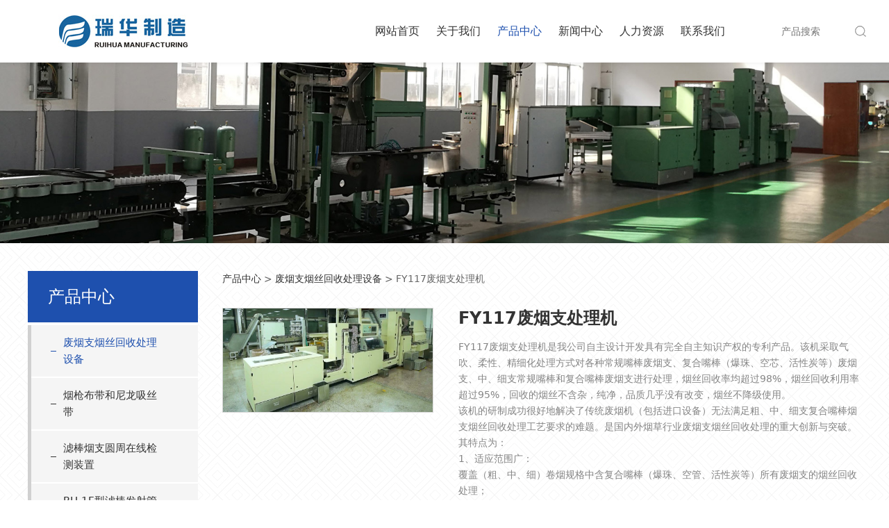

--- FILE ---
content_type: text/html; charset=UTF-8
request_url: http://cdruihua.com/product-10407-8781-15633.html
body_size: 8763
content:
<!DOCTYPE HTML>
<html>
<head>
<title>FY117废烟支处理机-常德瑞华制造有限公司</title>
<meta charset="utf-8">
<meta http-equiv="X-UA-Compatible" content="IE=edge">
<meta name="viewport" content="width=device-width, initial-scale=1">
<meta content="yes" name="apple-mobile-web-app-capable">
<meta content="yes" name="apple-touch-fullscreen">
<meta content="常德瑞华制造有限公司" name="keywords">
<meta content="常德瑞华制造有限公司" name="description">
<meta content="initial-scale=1.0, minimum-scale=1.0, maximum-scale=2.0, user-scalable=no, width=device-width" name="viewport" />
<meta name="author" content="厦门三五互联信息有限公司,https://www.35.com/">
<link rel="icon" href="/home/e/a/l3pt1x/resource/2020/09/22/5f698935340d6.ico" type="image/x-icon" /><link rel="stylesheet" href="/template/css/fontawesome/css/font-awesome.css">
<link rel="stylesheet" href="/template/css/global.css">
<link rel="stylesheet" href="/template/css/widget.css">
<link rel="stylesheet" href="/template/css/variousComponents.css">
<link rel="stylesheet" href="/template/css/images.css">
<link rel="stylesheet" href="/template/725/css/theme.css">
<link rel="stylesheet" href="/template/725/css/color_4.css">
<script src="/template/js/jquery-3.6.0.min.js"></script>
<!--[if !IE]><!-->
<script src="/template/js/base.js"></script>
<!--<![endif]-->
<!--[if gte IE 9]>
<script src="/template/js/base.js"></script>
<![endif]-->
<!--[if lt IE 9]>
      <link rel="stylesheet" href="/template/725/css/fontawesome/css/font-awesome-ie7.min.css">
      <script src="/template/js/selectivizr.js"></script>
      <script src="//cdn.bootcss.com/html5shiv/3.7.2/html5shiv.min.js"></script>
      <script src="//cdn.bootcss.com/respond.js/1.4.2/respond.min.js"></script>
      <script src="//cdn.bootcss.com/modernizr/2.8.2/modernizr.min.js"></script>
    <![endif]-->
<link href="/public/naples/plugins/lightbox/css/lightbox.min.css" rel="stylesheet">
<link rel="stylesheet" href="/template/banner/css/swiper.min.css">
<script src="/template/banner/js/swiper.min.js"></script> <script src="/template/js/jquery.SuperSlide.js"></script>
<script src="/template/js/common.js?1"></script>
<script src="/template/725/js/theme.js"></script>
<!-- feib -->
<script type="text/javascript" src="/public/naples/plugins/layer/layer.js"></script>
<script type="text/javascript" src="/forum/language.js?lanno=cn&_csrf=dc7726Eve%2BOInA8fzUF9DDjk1cTpGLXLOtqELmzI9YjCb1QdKowctXzxqz9Ydct1iFKmK3aMtqyOf6aeUw"></script>
<script type="text/javascript" src="/forum/ajax-url.js?lanno=cn&_csrf=dc7726Eve%2BOInA8fzUF9DDjk1cTpGLXLOtqELmzI9YjCb1QdKowctXzxqz9Ydct1iFKmK3aMtqyOf6aeUw"></script>
<!-- plugins -->
<script type="text/javascript" src="/public/naples/plugins/jQuery.formsValidation.js"></script>
<script type="text/javascript" src="/public/naples/plugins/jQuery.nodeCommon.js"></script>
<script type="text/javascript" src="/public/naples/plugins/extend.js"></script>
<link rel="stylesheet" href="/template/css/animate.min.css">
<script src="/template/js/animate.min.js"></script> 
<script type="text/javascript" src="/template/js/components.js"></script>
<script type="text/javascript" src="/public/naples/js/jquery.menu_style.js"></script>
<script type="text/javascript" src="/public/naples/js/jquery.init.js"></script>
<link rel="stylesheet" href="/template/css/jquery.mCustomScrollbar.css">
<script src="/template/js/jquery.mCustomScrollbar.concat.min.js"></script>
<script type="text/javascript">
$(function(){
    dataAnimate();
    (function($,lanno){
        if(lanno === "" || lanno === "default"){
            return '';
        }

        $(".w-languege").each(function(){
            $(this).find("a").each(function(){
                if($(this).data("lanno") === lanno){
                    $(this).addClass("cur");
                }else{
                    if($(this).hasClass("cur")){
                        $(this).removeClass("cur");
                    }
                }
            });
        });
        
        $('.w-languege-dropDown').each(function(){
            let lanTitle = $(this).find('.select-lang .cur').html();
            $(this).find('.cur-lang span').html(lanTitle);
        });

    })(jQuery,"cn");
});
</script>
<script>
(function(){
    var bp = document.createElement('script');
    var curProtocol = window.location.protocol.split(':')[0];
    if (curProtocol === 'https') {
        bp.src = 'https://zz.bdstatic.com/linksubmit/push.js';        
    }
    else {
        bp.src = 'http://push.zhanzhang.baidu.com/push.js';
    }
    var s = document.getElementsByTagName("script")[0];
    s.parentNode.insertBefore(bp, s);
})();
</script></head>
<body>
<script>var page = {pageId:10407};</script>
<script>var pages = [{"id":"10406","name":"\u7f51\u7ad9\u9996\u9875","url":"\/index.html"},{"id":"10410","name":"\u516c\u53f8\u7b80\u4ecb","url":"\/page-10410.html"},{"id":"10409","name":"\u5173\u4e8e\u6211\u4eec","url":"\/page-10409.html"},{"id":"10411","name":"\u8363\u8a89\u8d44\u8d28","url":"\/page-10411.html"},{"id":"10407","name":"\u4ea7\u54c1\u4e2d\u5fc3","url":"\/cate-10407.html"},{"id":"10412","name":"\u516c\u53f8\u96c6\u9526","url":"\/page-10412.html"},{"id":"10408","name":"\u65b0\u95fb\u4e2d\u5fc3","url":"\/list-10408.html"},{"id":"10418","name":"\u4eba\u529b\u8d44\u6e90","url":"\/faq-10418.html"},{"id":"10413","name":"\u8054\u7cfb\u6211\u4eec","url":"\/page-10413.html"}];
var currentTheme = 725;var isSubmenuShow = 1;;</script>
<div class="body">
    <div class="w-container w-header w-header-common">
        <div class="row clearfix">
            <div class="mobile-nav-toggle"><i class="fa fa-navicon fa-2x"></i></div>
            <div class="nav_right_mask"></div>
            <div class="row_top clearfix">
                <div class="column columnL">
                    <div class="col-logo"> 
                        <div class="w-logo">
    
    <a  href="/index.html"  class="w-logo-img"  > <img src="/home/e/a/l3pt1x/resource/2020/09/22/5f6985fcde8bd.jpg"/> </a>
</div> 
                    </div>
                </div>
                <div class="column columnR clearfix">
                    <div class="topLogBox topLogBoxPc">
                        <div class="topLogBox-in">
                            <div class="clearfix"> 
                                 
                                 
                                 
                                <div class="w-custom"> <div class="li-div" data-comunique="b71af746f5320fb66cb7e2afdfc4c390">
    <div class="w-space space-b noChoose"  style="height:10px;">
        <div class="stretch-b"></div>
    </div>
</div><div class="li-div col-li-div" data-id="137888" data-type="1"><div class="col-table"><table class="div-table div-table-first" width="100%" cellspacing="0" data-pid="0" cellpadding="0" border="0"><tbody><tr><td class="td-w" width="26.45%"><div class="div-padding"><div class="li-div" data-comunique="ba6c08c214e827d1d7957896b779072c">
    <div class="w-space space-b noChoose"  style="height:20px;">
        <div class="stretch-b"></div>
    </div>
</div></div></td><td class="td-w" width="73.54%"><div class="div-padding"><div class="li-div" data-comunique="ce508bfca6bbfaf75440c0c5dc36f7c2">
    <div class="not-animated w-searchbox" data-animate="fadeInRight" style="">
        <div class="search-w search-defaut-w">
            <input class="input-text-w input-search-w" type="text" id="search-input-ce508bfca6bbfaf75440c0c5dc36f7c2" placeholder="产品搜索">
            <input type="hidden" name="search-type" value="site" />
            <div class="btn-default-w search-btn-w" id="search-component-ce508bfca6bbfaf75440c0c5dc36f7c2">
                <span class="btn-inner">搜索</span>
            </div>
        </div>
    </div>
</div>
<script type="text/javascript">
    $(function () {
        $("#search-input-ce508bfca6bbfaf75440c0c5dc36f7c2").focus(function () {
            $(this).keydown(function (e) {
                if (e.keyCode == 13) {
                    $(this).blur();
                    $("#search-component-ce508bfca6bbfaf75440c0c5dc36f7c2").click();
                }
                if (e.keyCode == 13)
                    e.keyCode = 0;
            });
        });
        $("#search-component-ce508bfca6bbfaf75440c0c5dc36f7c2").click(function () {
            var _this = $(this);
            var _search_key = $(this).parent().find(".input-search-w").val();
            var _search_type = $(this).parent().find("input[name='search-type']").val();
            if ($.trim(_search_key) === "" || _search_key === "") {
                layer.alert(languagePack('pleaseEnterTheSearchContent'), function (index) {
                    _this.parent().find(".input-search-w").focus();
                    layer.close(index);
                });
                return '';
            }
            if (_search_type === "") {
                layer.alert(languagePack('illegalOperation'), function (index) {
                    location.reload();
                    layer.close(index);
                });
                return '';
            }
            var _url = $.ajaxUrl("searchKeyword") + _search_type + '.html?kw=' + encodeURIComponent(_search_key);
            window.location.href = languageFill(_url);
        });
    });
</script></div></td></tr></tbody></table></div></div><div class="li-div" data-comunique="9722021af947d44dcc54f84c51bd4057">
    <div class="w-space space-b noChoose"  style="height:10px;">
        <div class="stretch-b"></div>
    </div>
</div></div>                            </div>
                        </div>
                    </div>  
                </div>
                <div class="column columnM clearfix"> 
                    <div class="w-nav w-nav1 g-active-add"><div class="w-nav-in"><ul class="nav_inner clearfix" id="g-web-ul-menu" style="display:none;"><li  data-menuid="10406"><a href="/cn/index.html" data-action="10406" >网站首页</a><i class="nav_simpline_cur"></i></li><li data-menuid="10409"><div class="li-parent-div li-parentOne-div"><a href="/cn/page-10409.html" data-action="10409" >关于我们<i class="fa fa-plus"></i></a></div><i class="nav_simpline_cur"></i><div class="submenu"><div class="back-div"><i class="fa fa-angle-left"></i><span>返回</span></div><ul><li  data-menuid="10410"><a href="/cn/page-10410.html" data-action="10410" >公司简介</a></li><li  data-menuid="10411"><a href="/cn/page-10411.html" data-action="10411" >荣誉资质</a></li><li  data-menuid="10412"><a href="/cn/page-10412.html" data-action="10412" >公司集锦</a></li></ul></div></li><li data-menuid="10407"><div class="li-parent-div li-parentOne-div"><a href="/cn/cate-10407.html" data-action="10407" >产品中心<i class="fa fa-plus"></i></a></div><i class="nav_simpline_cur"></i><div class="submenu"><div class="back-div"><i class="fa fa-angle-left"></i><span>返回</span></div><ul><li><a href = "/cate-10407-8781.html" data-cateType = "1" >废烟支烟丝回收处理设备</a></li><li><a href = "/cate-10407-8780.html" data-cateType = "1" >烟枪布带和尼龙吸丝带</a></li><li><a href = "/cate-10407-8782.html" data-cateType = "1" >滤棒烟支圆周在线检测装置</a></li><li><a href = "/cate-10407-8783.html" data-cateType = "1" >RH-1F型滤棒发射管道</a></li><li><a href = "/cate-10407-8785.html" data-cateType = "1" >铸铝系列</a></li></ul></div></li><li data-menuid="10408"><div class="li-parent-div li-parentOne-div"><a href="/cn/list-10408.html" data-action="10408" >新闻中心<i class="fa fa-plus"></i></a></div><i class="nav_simpline_cur"></i><div class="submenu"><div class="back-div"><i class="fa fa-angle-left"></i><span>返回</span></div><ul><li><a href = "/list-10408-8776.html" data-cateType = "2" >公司新闻</a></li><li><a href = "/list-10408-8777.html" data-cateType = "2" >行业新闻</a></li></ul></div></li><li data-menuid="10418"><div class="li-parent-div li-parentOne-div"><a href="/cn/faq-10418.html" data-action="10418" >人力资源<i class="fa fa-plus"></i></a></div><i class="nav_simpline_cur"></i><div class="submenu"><div class="back-div"><i class="fa fa-angle-left"></i><span>返回</span></div><ul><li><a href = "/faq-10418-8779.html" data-cateType = "4" >社会招聘</a></li><li><a href = "/faq-10418-8778.html" data-cateType = "4" >校园招聘</a></li></ul></div></li><li  data-menuid="10413"><a href="/cn/page-10413.html" data-action="10413" >联系我们</a><i class="nav_simpline_cur"></i></li><div class="nav_moveBox"></div></ul></div></div><script type="text/javascript">
    (function($){
        if($(".g-active-add").length > 0){
            var joinMenu = ["10407"];
            for(var i in joinMenu){
                $(".g-active-add li").each(function(key){
                    if($(this).data("menuid") == joinMenu[i]){
                        $(this).addClass("active");
                    }
                });
                $(".navSubX li").each(function(key){
                    if($(this).data("menuid") == joinMenu[i]){
                        $(this).addClass("active");
                    }
                });
            }
        }
    })(jQuery);
</script> 
                </div>
            </div>
            <div class="col-right clearfix"> 
                <div class="w-nav g-active-add"><div class="w-nav-in"><ul class="nav_inner clearfix"><li  data-menuid="10406"><a href="/cn/index.html" data-action="10406" >网站首页</a><i class="nav_simpline_cur"></i></li><li data-menuid="10409"><div class="li-parent-div li-parentOne-div"><a href="/cn/page-10409.html" data-action="10409" >关于我们<i class="fa fa-plus"></i></a></div><i class="nav_simpline_cur"></i><div class="submenu"><div class="back-div"><i class="fa fa-angle-left"></i><span>返回</span></div><ul><li  data-menuid="10410"><a href="/cn/page-10410.html" data-action="10410" >公司简介</a></li><li  data-menuid="10411"><a href="/cn/page-10411.html" data-action="10411" >荣誉资质</a></li><li  data-menuid="10412"><a href="/cn/page-10412.html" data-action="10412" >公司集锦</a></li></ul></div></li><li data-menuid="10407"><div class="li-parent-div li-parentOne-div"><a href="/cn/cate-10407.html" data-action="10407" >产品中心<i class="fa fa-plus"></i></a></div><i class="nav_simpline_cur"></i><div class="submenu"><div class="back-div"><i class="fa fa-angle-left"></i><span>返回</span></div><ul><li><a href = "/cate-10407-8781.html" data-cateType = "1" >废烟支烟丝回收处理设备</a></li><li><a href = "/cate-10407-8780.html" data-cateType = "1" >烟枪布带和尼龙吸丝带</a></li><li><a href = "/cate-10407-8782.html" data-cateType = "1" >滤棒烟支圆周在线检测装置</a></li><li><a href = "/cate-10407-8783.html" data-cateType = "1" >RH-1F型滤棒发射管道</a></li><li><a href = "/cate-10407-8785.html" data-cateType = "1" >铸铝系列</a></li></ul></div></li><li data-menuid="10408"><div class="li-parent-div li-parentOne-div"><a href="/cn/list-10408.html" data-action="10408" >新闻中心<i class="fa fa-plus"></i></a></div><i class="nav_simpline_cur"></i><div class="submenu"><div class="back-div"><i class="fa fa-angle-left"></i><span>返回</span></div><ul><li><a href = "/list-10408-8776.html" data-cateType = "2" >公司新闻</a></li><li><a href = "/list-10408-8777.html" data-cateType = "2" >行业新闻</a></li></ul></div></li><li data-menuid="10418"><div class="li-parent-div li-parentOne-div"><a href="/cn/faq-10418.html" data-action="10418" >人力资源<i class="fa fa-plus"></i></a></div><i class="nav_simpline_cur"></i><div class="submenu"><div class="back-div"><i class="fa fa-angle-left"></i><span>返回</span></div><ul><li><a href = "/faq-10418-8779.html" data-cateType = "4" >社会招聘</a></li><li><a href = "/faq-10418-8778.html" data-cateType = "4" >校园招聘</a></li></ul></div></li><li  data-menuid="10413"><a href="/cn/page-10413.html" data-action="10413" >联系我们</a><i class="nav_simpline_cur"></i></li><div class="nav_moveBox"></div></ul></div></div><script type="text/javascript">
    (function($){
        if($(".g-active-add").length > 0){
            var joinMenu = ["10407"];
            for(var i in joinMenu){
                $(".g-active-add li").each(function(key){
                    if($(this).data("menuid") == joinMenu[i]){
                        $(this).addClass("active");
                    }
                });
                $(".navSubX li").each(function(key){
                    if($(this).data("menuid") == joinMenu[i]){
                        $(this).addClass("active");
                    }
                });
            }
        }
    })(jQuery);
</script>                <div class="topLogBox topLogBoxTel">
                    <div class="topLogBox-in">
                        <div class="col-com"> 
                             
                             
                              
                        </div>
                    </div>
                </div>
            </div>
        </div>
    </div>
    <section class="w-container bannerBox ">
        <div class="banner">
        <a href="javascript:void(0);" target="_self">
            <img src="/home/e/a/l3pt1x/resource/2020/09/19/5f65f54392faf.jpg" alt="" title="" style=""/>
        </a>
    </div>
</section>    <div class="w-container w-main">
        <div class="row"> 
            <div class="wrap-content-in w-system w-productcom">
    <div class="w-system-in">
        <div class="side_bar"><div class="w-com-menu w-com-menu-V" style=""><div class="w-com-menu-in" id="Lroccomp-055643ac8a660d0fccc939e9f718e5d4"><div class="systitle"><div class="systitle-in">产品中心</div><i class="fa icon_menuControl"></i></div><ul class="ul-parent clearfix"><li class="li-parent" data-cateid="8781"><div class="div-parent"><a href="/cate-10407-8781.html" >废烟支烟丝回收处理设备</a><span class="menu_simpline_cur"></span></div></li><li class="li-parent" data-cateid="8780"><div class="div-parent"><a href="/cate-10407-8780.html" >烟枪布带和尼龙吸丝带</a><span class="menu_simpline_cur"></span></div></li><li class="li-parent" data-cateid="8782"><div class="div-parent"><a href="/cate-10407-8782.html" >滤棒烟支圆周在线检测装置</a><span class="menu_simpline_cur"></span></div></li><li class="li-parent" data-cateid="8783"><div class="div-parent"><a href="/cate-10407-8783.html" >RH-1F型滤棒发射管道</a><span class="menu_simpline_cur"></span></div></li><li class="li-parent" data-cateid="8785"><div class="div-parent"><a href="/cate-10407-8785.html" >铸铝系列</a><span class="menu_simpline_cur"></span></div></li></ul></div></div><script type="text/javascript"> (function($){ if($("#Lroccomp-055643ac8a660d0fccc939e9f718e5d4").length > 0){ var joinCate = ["8781"]; for(var i in joinCate){ $("#Lroccomp-055643ac8a660d0fccc939e9f718e5d4 li").each(function(key){ if($(this).data("cateid") == joinCate[i]){ $(this).addClass("cur"); } }); } } })(jQuery);</script></div>
        <div class="side_left"><h1 class="hiden-h1">FY117废烟支处理机</h1><div class="product-detail-wrap">
    <div class="w-com-content">
        <div class="w-breadcrumbs"><a href="/cate-10407.html">产品中心</a> > <a href="/cate-10407-8781.html">废烟支烟丝回收处理设备</a> > <span>FY117废烟支处理机</span> </div>
        <div class="product-detail-top1">
            <div class="product-detail-images">
                <div class="product-detail-images-in">
                    <!-- 放大镜效果的style样式 -->
<style type="text/css">
    .class-zoom{
        border:1px solid #DEDEDE;
        background-color:#FFFFFF;
        display:none;
        opacity: .75; /* Standard: FF gt 1.5, Opera, Safari */
        filter: alpha(opacity=75); /* IE lt 8 */
        -ms-filter: "alpha(opacity=75)"; /* IE 8 */
        -khtml-opacity: .75; /* Safari 1.x */
        -moz-opacity: .75; /* FF lt 1.5, Netscape */
    }
    .class-zoom-img{
        border:1px solid #DEDEDE;
    }
</style>
<script type="text/javascript" src="/public/naples/plugins/jQuery.magnifier.js"></script>
<div class="product-detail-image-big">
        <img class="default-image g-cover" title="" alt="" data-imageid="224929" src="/home/e/a/l3pt1x/resource/2020/09/19/5f65bdd6c5bd8.jpg" data-zoom="false"/>
</div>
    <div style="display:none;">
                    <a data-lightbox="image-224929" href="/home/e/a/l3pt1x/resource/2020/09/19/5f65bdd6c5bd8.jpg">
                <span id="imageid224929"></span>
            </a>
            </div>
                </div>
            </div>
            <div class="rotatePicbox-tel">
                <div class="imgSlideMain clearfix">
    <div id="imgSlide2" data-role="slide" class="imgSlide">
                    <ul>
                                    <li><a href="javascript:void(0);"><img alt="" title="" class="g-cover" src="/home/e/a/l3pt1x/resource/2020/09/19/5f65bdd6c5bd8.jpg"></a></li>
                            </ul>
            </div>
    <div class="navSlideBox">
        <ul class="navSlide">
                            <ul>
                                                                        <li class="i_point active">1</li>
                                                                </ul>
                    </ul>
    </div>
</div>
    <script src="/template/js/c_wap.js"></script> 
    <script src="/template/js/c_wap2.js"></script> 
    <script src="/template/js/slide.js"></script> 
    <script>
        setTimeout(function () {
            imgSlideInit('#imgSlide2', 1000)
        }, 600);
    </script> 
            </div>
            <div class="product-detail-info">
                <div class="product-detail-info-in">
                    <div class="prd_detInfo_con">
                        <div class="product-title">
                            <h2>
                                FY117废烟支处理机                            </h2>
                        </div>
                        <div class="product-short-sum">   FY117废烟支处理机是我公司自主设计开发具有完全自主知识产权的专利产品。该机采取气吹、柔性、精细化处理方式对各种常规嘴棒废烟支、复合嘴棒（爆珠、空芯、活性炭等）废烟支、中、细支常规嘴棒和复合嘴棒废烟支进行处理，烟丝回收率均超过98%，烟丝回收利用率超过95%，回收的烟丝不含杂，纯净，品质几乎没有改变，烟丝不降级使用。<br/>    该机的研制成功很好地解决了传统废烟机（包括进口设备）无法满足粗、中、细支复合嘴棒烟支烟丝回收处理工艺要求的难题。是国内外烟草行业废烟支烟丝回收处理的重大创新与突破。<br/>    其特点为：<br/>1、适应范围广：<br/>覆盖（粗、中、细）卷烟规格中含复合嘴棒（爆珠、空管、活性炭等）所有废烟支的烟丝回收处理； <br/>2、回收烟丝出丝率高：<br/>烟丝回收率高（＞98%），纸中含丝率低(＜2%)；<br/>3、回收烟丝结构好：<br/>回收烟丝的整丝率改变量小（≤5%）；回收烟丝纯净(不含纸片)；且水份改变量小（±0.3%）；<br/>4、掺兑使用品质优：<br/>经该设备处理的回收烟丝可实现同牌号掺兑，同时不影响第二次卷接烟支质量。</div>
                                            </div>
                    <div class="prd_detInfo_con">
                        <div class="product-properies-groups">
                                                                                                            </div>
                                            </div>
                                    </div>
                <div class="clear"></div>
            </div>
        </div>
        <div class="product-maincon">
            <div class="product-maincon-in">
                <style>
    .info_tab .cur_tab a{
        cursor:auto;
    }
</style>
    <div class="info_tab">
        <div class="info_tab_in">
                            <ul class="clearfix">
                                                                        <li class="cur_tab" data-tab="68384"><a href="javascript:void(0)">产品详细</a></li>
                                                            </ul>
                    </div>
    </div>
<div class="product-descons">
                                        <div class="descon_item" id="Tabitem68384"><p>咨询电话：0736-7320309</p></div>
                        </div><div class="news-others">
            <div class="pre-next" >
            <div class="news-prev">
                上一个：
                                    没有了                            </div>
            <div class="news-next">
                下一个：
                                    <a href="/product-10407-15635.html">尼龙吸丝带</a>
                            </div>
        </div>
                    <div class="link-r">
                <a href="javascript:void(0);" onclick="javascript:history.back(-1);" class="bg_main aHoverbg_deepen">返回</a>
                <!--<a href="javascript:void(0);" onclick="javascript:gCloseWindow();" class="bg_main aHoverbg_deepen g-close-window">关闭</a>-->
            </div>
            </div>            </div>
        </div>

        <div class="prddetail_foot_fixed" >
            <div class="prddetail_foot clearfix" style="width:100%;">
                                            </div>
        </div>
    </div>
</div>
<input type="hidden" name="product-id" value="15633" />
<script type="text/javascript">
    var _http_referer = "?urlreferer=http%3A%2F%2Fcdruihua.com%2Fproduct-10407-8781-15633.html";
</script></div>
    </div>
</div> 
        </div>
    </div>
    <div class="w-container w-footer">
        <div class="w-footer-section pdTop-default pdBottom-default"  id="section-137864"><div class="w-footer-in" style="max-width:;"><div class="foot-mask" ></div><div class="w-foot-content  pdTop-default pdBottom-default" data-id="137864" data-type="31"><div class="li-div" data-comunique="9d9a9bda1132fce40affacfb9a645886">
    <div class="w-text"  style="">
            </div>
</div><div class="li-div col-li-div" data-id="137867" data-type="1"><div class="col-table"><table class="div-table div-table-first" width="100%" cellspacing="0" data-pid="137864" cellpadding="0" border="0"><tbody><tr><td class="td-w" width="70.26%"><div class="div-padding"><div class="li-div" data-comunique="2cb5380ecb4ef17e1282b65c690df382">
    <div class="tel-hidden w-space space-b noChoose"  style="height:20px;">
        <div class="stretch-b"></div>
    </div>
</div><div class="li-div col-li-div" data-id="137872" data-type="1"><div class="col-table"><table class="div-table" width="100%" cellspacing="0" data-pid="137867" cellpadding="0" border="0"><tbody><tr><td class="td-w" width="20%"><div class="div-padding"><div class="li-div" data-comunique="813e1999ae2976005424b63b3f88c3b9">
    <div class="tel-hidden w-text"  style="">
        <div style="line-height:1.8;"><p style="color:#333; font-size:16px;font-weight:bold;">关于我们</p><a href="/page-10410.html" target="_self" textvalue="企业简介">企业简介</a><br/><a href="/page-10411.html" target="_self">资质荣誉</a><br/><a href="/page-10412.html" target="_self"><span style="white-space: normal;">公司集锦</span></a></div>    </div>
</div></div></td><td class="td-w" width="31.45%"><div class="div-padding"><div class="li-div" data-comunique="edf6f72ba74be4e02718c4da236246cb">
    <div class="tel-hidden w-text"  style="">
        <div style="line-height: 1.8;"><p style="color: rgb(51, 51, 51); font-size: 16px; font-weight: bold;">产品中心</p><a href="/cate-10407-8781.html" target="_self" textvalue="废烟支烟丝回收处理设备">废烟支烟丝回收处理设备</a><br/><a href="/cate-10407-8780.html" target="_self" textvalue="烟枪布带和尼龙吸丝带">烟枪布带和尼龙吸丝带</a><br/><a href="/cate-10407-8782.html" target="_self">滤棒烟支圆周在线检测装置</a><br/><a href="/cate-10407-8783.html" target="_self" textvalue="RH-1F型滤棒发射管道">RH-1F型滤棒发射管道</a><br/><a href="/cate-10407-8785.html" target="_self" textvalue="铸系列">铸铝系列</a></div>    </div>
</div></div></td><td class="td-w" width="13.5%"><div class="div-padding"><div class="li-div" data-comunique="fd87f1237e666aa61273d894908ec0ef">
    <div class="tel-hidden w-text"  style="">
        <div style="line-height:1.8;"><p style="color:#333; font-size:16px;font-weight:bold;">新闻中心</p><a href="/list-10408-8776.html" target="_self" textvalue="公司新闻">公司新闻</a><br/><a href="/list-10408-8777.html" target="_self" textvalue="行业动态">行业动态</a></div>    </div>
</div></div></td><td class="td-w" width="20.68%"><div class="div-padding"><div class="li-div" data-comunique="0c88682115621f5c1e707079033a0c33">
    <div class="tel-hidden w-text"  style="">
        <div style="line-height:1.8;"><p style="color:#333; font-size:16px;font-weight:bold;">人力资源</p><a href="/faq-10418.html" target="_self" textvalue="人才招聘">人才招聘</a></div>    </div>
</div></div></td><td class="td-w" width="14.07%"><div class="div-padding"><div class="li-div" data-comunique="3263e0c6380524761e1b30169d5e8275">
    <div class="tel-hidden w-text"  style="">
        <div style="line-height:1.8;"><p style="color:#333; font-size:16px; font-weight:bold;">联系我们</p><a href="/page-10413.html" target="_self" textvalue="联系方式">联系方式</a><br/><a href="/page-10414.html" target="_self" textvalue="在线留言">在线留言</a></div>    </div>
</div></div></td></tr></tbody></table></div></div></div></td><td class="td-w" width="4.85%"><div class="div-padding"><div class="li-div" data-comunique="6156d034576d2eeb63989b61b39be9c0">
    <div class="tel-hidden w-space space-b noChoose"  style="height:30px;">
        <div class="stretch-b"></div>
    </div>
</div></div></td><td class="td-w" width="24.97%"><div class="div-padding"><div class="li-div" data-comunique="67fc6e1398a68680ae6600630305d834" id="image-67fc6e1398a68680ae6600630305d834">
    <div class="tel-hidden not-animated w-simImg" data-animate="fadeInLeft" style="cursor:pointer;text-align:center;">
        <div class="image-w">
                            <a title="" style="cursor:default;" href="javascript:void(0);" >
                    <div class="imgBB" >
                        <div class="img">
                            <img src="/home/e/a/l3pt1x/resource/2020/09/22/5f69891fe5810.png"  />
                        </div>
                    </div>
                    <div class="caption w-img-caption">
                        <div class="captionbg"></div>
                                            </div>
                </a>
                    </div>
    </div>
</div>
</div></td></tr></tbody></table></div></div><div class="li-div" data-comunique="eb6a1feb4ff2d97b31e16713e4361dcc">
    <div class="w-space space-b noChoose"  style="height:10px;">
        <div class="stretch-b"></div>
    </div>
</div><div class="li-div" data-comunique="dfd95e17cdc31b0011ba1ddfa8086b59">
    <div class="w-space space-b noChoose"  style="height:15px;">
        <div class="stretch-b"></div>
    </div>
</div><div class="li-div" data-comunique="f52dd61ef8bb5533b96b0d788ce5233d">
    <div class="w-text"  style="">
        <div style="position:relative;"><div style="position:absolute; top:0; left:50%; margin-left:-1500px; height:1px; width:3000px; background:#DEDEDE;"></div><div style="text-align:center; padding:1.3em 0; color:#8a8b94; font-size:90%;">CopyRight © 常德瑞华制造有限公司 All Right Reserved. <a href="https://beian.miit.gov.cn" target="_self">湘ICP备11017737号-1</a></div></div>    </div>
</div><div class="li-div" data-comunique="631c38d37548bf359c62dc0c83658d64">
    <div class="w-text"  style="">
        <div style="text-align: center;"><span style="font-size: 14px;">电话：0736-7172955&nbsp; 传真：0736-7171092&nbsp; Email：ruihuam@163.com&nbsp; 地址：湖南省常德市武陵工业新区2号路518&nbsp;</span></div>    </div>
</div><div class="li-div" data-comunique="2f6bdeb1f75ef884729d1688b2d278f0">
    <div class="w-space space-b noChoose"  style="height:10px;">
        <div class="stretch-b"></div>
    </div>
</div></div></div><div class="w-record"><div class="w-record-in"><a target="_blank" href="https://beian.miit.gov.cn"> 湘ICP备11017737号-1 </a></div></div></div>    <!-- w-service-fixed-l -->
<div class="w-service-fixed ">
    <div class="service-item bg_s_default color_s_default aHoverbg_deepen aHovercolor_deepen service-item-top">
        <i class="fa fa-caret-up"></i>
        <div class="top" onclick="$('body,html').animate({scrollTop: 0}, 'normal');">TOP</div>
    </div>
                                    <script type="text/javascript">
        $(function () {
            $(window).scroll(function () {
                if ($(this).scrollTop() > 20) {
                    $('.w-service-fixed .service-item-top').show();
                } else {
                    $('.w-service-fixed .service-item-top').hide();
                }
            });
        });
    </script>       
</div>
 
    </div>
</div>

<div class="topTel" onclick="$('body,html').animate({scrollTop: 0}, 500);"><i class="fa fa-arrow-up"></i></div>
<script type="text/javascript" src="/public/naples/js/jquery.global.js"></script>
<script type="text/javascript" src="/public/naples/js/jquery.form.js"></script>
<script type="text/javascript" src="/public/naples/plugins/lightbox/js/lightbox.min.js"></script>
<script type="text/javascript" src="/public/naples/js/jquery.product_detail.js"></script>
<script src="/template/js/tabMu.js"></script>
<script src="/template/js/fold.js"></script>
<!-------手风琴------------>
<script src="/template/js/accordion.js"></script>
<!-------手风琴 end------------>
<!-------标签切换------------>
<script src="/template/js/tabVMu.js"></script> 
<script type="text/javascript" src="/public/js/distpicker/distpicker.data.min.js"></script>
<script type="text/javascript" src="/public/js/distpicker/distpicker.js"></script>
<script type="text/javascript" src="/public/js/distpicker/distpicker.main.js"></script>
<script src="/template/js/menuH.js"></script>
<script src="/template/js/menuV.js"></script>
<script>
    (function($){
        $(window).on("load",function(){
            if($(window).width()<=960){
                $(".tabVMu").each(function(index, element) {
                    $(this).mCustomScrollbar({
                        scrollButtons:{
                            enable:false
                        },
                        advanced:{
                            autoExpandHorizontalScroll:true,
                            autoScrollOnFocus:true
                        },
                        scrollInertia:550,
                        horizontalScroll:true,
                        autoHideScrollbar:true
                    });
                });
            }
        });
    })(jQuery);
    (function($){
        $(window).on("load",function(){
            $(".tabMu").each(function(index, element) {
                $(this).mCustomScrollbar({
                        scrollButtons:{
                            enable:false
                            },
                        advanced:{
                            autoExpandHorizontalScroll:true,
                            autoScrollOnFocus:true
                            },
                        scrollInertia:550,
                        horizontalScroll:true,
                        autoHideScrollbar:true
                });
            });
        });
    })(jQuery);
</script> 
<script src="/template/js/count.js"></script>
<script>
    $(function(){
        var countCXArr = [];
        var countCX=function (){
            $('.w-numCount').each(function(i, dom) {
                if(countCXArr[i] && countCXArr[i] === true){
                    return;
                }
                var sT;
                var ncTop;
                sT = $(window).scrollTop();
                ncTop = $(dom).offset().top;
                if (sT > ncTop-$(window).height() && sT < ncTop) {
                    var iDom = $(dom).find('.numCX'),
                    decimals = 0,
                    startVal = iDom.attr('data-startVal'),
                    endVal = iDom.attr('data-endVal'),
                    duration = iDom.attr('data-speed'); 
                    // target：目标元素id, startVal：你想要开始的值, endVal：你想要到达的值, decimals：小数位数，默认值为0, duration：动画持续时间为秒，默认值为2, options：选项的可选对象
                    new CountUp(iDom.attr('id'), startVal, endVal, 0, duration, {
                        useEasing: true,//效果
                        separator: ''//数字分隔符
                    }).start();
                    countCXArr[i] = true;
                }
            });
        }
        countCX();
        $(window).on("scroll",function() {
            countCX();
        })
    });
</script> 
</body>
</html>

--- FILE ---
content_type: text/css
request_url: http://cdruihua.com/template/725/css/theme.css
body_size: 8535
content:
@charset "utf-8";
/*
描述:响应式主题样式表第725套
作者:wangxb
*/
/*默认页面主体样式定义*/
body{ color:#666; background:url(../images/bodybg.jpg) repeat; line-height:1.7; }
a{ color:#333;}
.w-main .row{ max-width:1200px; margin:0 auto;}
.w-footer-in{ max-width:80%; margin:0 auto;}
.body{overflow:hidden;font-size:14px; padding-top:90px;}
.body-login,.body-login-special,.body-admin{ padding-top:0;}
.col-right{ display:none;}
.w-foot-content{ padding-top:15px; padding-bottom:15px;}
/*---------------------header-----------------------*/
.w-header,.w-admin-header{  background:#fff; box-shadow:0 2px 5px rgba(0,0,0,0.05); -webkit-box-shadow:0 2px 5px rgba(0,0,0,0.05);}
.w-header-common{ position:fixed; left:0; right:0; top:0; padding-left:20px; padding-right: 20px;}
.row_top .column{float:left;}
.row_top .columnL{ max-width:34%;}
.row_top .columnM,.row_top .columnR{ float:right;}
.row_top .columnR{position:relative; z-index:9;}
.row_top .div-table{ width:auto !important;}
.w-admin-header .col-logo{float:left;}
.w-logo h1{ font-size:32px; padding:0 10px; }
.w-logo h1,.w-logo a{color:#212121;}
.w-nav{ text-align:center;font-size:0; }
.w-nav-in{position:static;}
.body-login-special .login-navPc .w-admin-nav{ margin:0;}
.w-nav .nav_inner{ height:auto !important;}
.w-nav .nav_inner > li{ float:left; text-align:center;  position:inherit;}
.w-nav li{position:inherit;}
.w-nav li a{ text-decoration:none;color:#5c5c5c;padding:0 10px;}
.w-nav .nav_inner > li > a, .w-nav .nav_inner > li > .li-parent-div > a{line-height:90px;font-size:16px; display:block;color:#333; padding:0 12px; position:relative;} 
.w-nav .nav_inner > li > a:before, .w-nav .nav_inner > li > .li-parent-div > a:before{ display:none; content:''; position:absolute; right:0; top:50%; margin-top:-7px; width:1px; height:14px; background:#EBEBEB;}
.w-nav .nav_inner > li:last-child > a:before, .w-nav .nav_inner > li:last-child > .li-parent-div > a:before{display:none;}
.w-nav .nav_inner > li > .submenu{ top:90px; left:0; right:0; }
.w-nav .nav_inner > li:hover > .submenu,.w-nav .submenu li:hover > .submenu{ display:none;}
.w-nav .submenu{ text-align:left; box-shadow:none; -webkit-box-shadow:none; padding:12px 0;}
.w-nav .submenu a{ font-size:14px; text-align:left; color:#fff; }
.w-nav .submenu li{ width:auto; float:left;}
.w-nav .submenu li a{ padding:5px 13px;}
.w-nav .submenu li .submenu{ left:0;top:41px; right:0;}
.topLogBoxPc{ float:right;}
.topLogBox,.topLogBox a{ font-size:14px;color:#555;}
.topLogBox a{ margin:0 6px; text-decoration:none;   }
.topLogBox a:hover{ text-decoration:underline;}
.w-loginRegister,.w-shopCart{  margin-top:6px;float:right; margin-bottom:6px;}
.w-languege{ margin-top:6px;float:right; margin-bottom:6px;  }
.w-shopCart i{ background:url(../images/shopCart1.png) no-repeat center; width:19px; height:19px; vertical-align:middle; display:inline-block; *zoom:1; margin-right:2px;}
.topLogBox .w-search{ position:relative;margin-top:0; margin-bottom:0; overflow:hidden; float:right; }
.topLogBox .w-search .input-search-w{ background:none;width:150px; *width:115px; height:2.3em;   line-height:2.3em;  padding: 0px 30px 0px 5px; border:none; border-bottom:1px solid #bbb; }
.topLogBox .w-search .search-btn-w{ position:absolute;width:30px; right:0; top:0; bottom:0; background:url(../images/icon_search.png) no-repeat center; cursor:pointer;}
.topLogBox .w-search .search-btn-w span{ display:none;}
.nav_right_mask{display:none; position:fixed; left:0; right:0; top:0; bottom:0; z-index:5; background:#000;opacity:0.3; *filter:alpha(opacity=30); filter:progid:DXImageTransform.Microsoft.Alpha(Opacity=30);}
.w-custom{ padding:2px 0; float:right;}
/*-----------------------banner------------------*/
.bx-wrapper .bx-prev,.bx-wrapper .bx-next{ width:50px !important; height:50px !important; margin-top:-25px !important; background-image:url("../images/bxSlide.png") !important; background-color:#ccc !important; transition: all 0.5s;-moz-transition: all 0.5s;-webkit-transition: all 0.5s; -o-transition: all 0.5s; background-size:auto !important; visibility:hidden;}
.bx-wrapper .bx-prev{ background-position:0 0 !important; left:-20px !important; }
.bx-wrapper .bx-next{background-position:-50px -50px !important; right:-20px !important;}
.bx-wrapper:hover .bx-prev,.bx-wrapper:hover .bx-next{ visibility:visible;}
.bx-wrapper:hover .bx-prev{left:0 !important; }
.bx-wrapper:hover .bx-next{right:0 !important;}
.bx-wrapper .bx-prev:hover{background-position:-50px 0 !important; }
.bx-wrapper .bx-next:hover{background-position:0 -50px !important;}
.banner .bx-wrapper .bx-prev,.banner .bx-wrapper .bx-next{ width:50px !important; height:50px !important; margin-top:-25px !important;  background:url("../images/bxSlide2.png") no-repeat !important; background-color:rgba(0,0,0,0.4) !important; border-radius:50%; -webkit-border-radius:50%;}
.banner .bx-wrapper .bx-next{background-position:0 -50px !important;}
.banner .bx-wrapper:hover .bx-prev{left:20px !important; }
.banner .bx-wrapper:hover .bx-next{right:20px !important;}
.banner .bx-wrapper .bx-prev:hover{background:url("../images/bxSlide2.png") no-repeat !important;background-position:0 0 !important;background-color:rgba(0,0,0,0.4) !important; }
.banner .bx-wrapper .bx-next:hover{background:url("../images/bxSlide2.png") no-repeat !important;background-position:0 -50px !important;background-color:rgba(0,0,0,0.4) !important;  }
.banner .bx-wrapper .bx-pager.bx-default-pager a{  background:#ddd !important; background:rgba(255,255,255,0.75) !important;width:22px; height:3px; }
.bx-wrapper .bx-pager.bx-default-pager a:hover, .bx-wrapper .bx-pager.bx-default-pager a.active{opacity:1; *filter:alpha(opacity=100); filter:progid:DXImageTransform.Microsoft.Alpha(Opacity=100); }
/*---------------footer------------------*/
.w-footer{ background:#fff; color:#666;}
.w-footer a{ color:#666;}

/*----------------------------组件-----------------------*/
.w-text{line-height:1.8;}
.btn-default-w{ padding:0.75em 2.5em; text-align:center; color:#666; border:1px solid #CCCCCC; }
.btn-default-w:hover,.btn-default-w:focus, .btn-global-w:hover,.btn-global-w:focus{ transition: all 0.2s;-moz-transition: all 0.2s;-webkit-transition: all 0.2s; -o-transition: all 0.2s; }
.w-form-file-upload .btn-default-w{ padding:0.75em 1.2em; }
.w-button9 .btn-w{ width:42px; height:42px; border:1px solid #9b9b9b;background:url(../images/more.png) no-repeat center #fff;}
.w-button9 .btn-w:hover{background-image:url(../images/moreHover.png);}
.w-social .social-item{ background:#ececec; border-radius:30px; -moz-border-radius:30px; -webkit-border-radius:30px; padding:3px; line-height:1; margin:3px 18px 3px 0;}
.icon-social{background-image:url('../images/icon-social-w.png');}
.w-social .social-item:hover .icon-social{background-image:url('../images/icon-social-w1.png');}
.search-defaut-w{ max-width:100%;}
.search-defaut-w .search-btn-w{ top:1px; right:1px; min-width:0; bottom:1px;background-color:#fff; background-image:url(../images/icon_search.png);}
.search-defaut-w .search-btn-w:hover{background-color:#fff;}
.search-defaut-w .search-btn-w:after{ display:none;}
.w-header-common .search-defaut-w .input-search-w{ height:2.3em; line-height:2.3; border:0; width:145px; }
.w-slide .cycle-prev, .w-slide .cycle-next{ width:40px; height:40px; top:50%; margin-top:-20px; background:url(../images/bxSlide1.png) no-repeat;background-color:#666; background-color:rgba(0,0,0,0.3);opacity: 1;*filter: alpha(opacity=100);filter: progid:DXImageTransform.Microsoft.Alpha(Opacity=100);transition: all 0.5s;-webkit-transition: all 0.5s; }
.w-slide .cycle-next{ background-position:-40px -40px;}
.w-slide .cycle-prev:hover{background-position:-40px 0;}
.w-slide .cycle-next:hover{ background-position:0 -40px;}
.w-slide-page-num .w-page-bottom{position:relative;}
.w-slide-page-num .w-page-bottom .slide-page{position:absolute; bottom:0; left:0; right:0; background:rgba(0,0,0,0.3); z-index:801; text-align:right; padding-right:12px;}
.w-slide-page-num .slide-page a{background:#333; height:18px; line-height:18px; min-width:18px; font-size:12px;}
.w-lantern-h .w-lantern-in{padding:0 25px;}
.w-lantern-h .lantern_pre,.w-lantern-h .lantern_next{ top:50%; margin-top:-12px;width:25px; height:25px; background-size:contain; border:1px solid #d9d9d9;}
.w-lantern-h .lantern_pre{ background:url(../images/slide_l.png) no-repeat center; }
.w-lantern-h .lantern_next{background:url(../images/slide_r.png) no-repeat center;}
.w-lantern-h .lantern_pre:hover{ background-image:url(../images/slide_lHover.png);}
.w-lantern-h .lantern_next:hover{ background-image:url(../images/slide_rHover.png);}
.w-service-fixed{ right:0;}
.w-text-form, .w-textarea-form{ border-radius:2px; -webkit-border-radius:2px;}
.w-form-submit .w-buttom .btn-default-w{ background:#333; color:#fff; border:0; padding:0.7em 0; min-width:12em; text-align:center; border-radius:2px; -webkit-border-radius:2px;}
.w-form .w-label-form{ font-weight:normal;}
.w-form .w-form-UL{ border-bottom:1px solid #E5E5E5;}
.w-form .w-form-UL .w-text-form,.w-form .w-form-UL .w-textarea-form{ background:none; color:inherit; border:0; padding-left:0; padding-right:0;}
.w-form .w-form-UL .w-form-code .w-text-form{border:1px solid #E5E5E5; padding-left:10px; padding-right:10px;}
.imgFloat.captionbgFadeInDefault.textFade .captionbg{ bottom:0;}
.imgFloat.captionbgFadeInDefault.textFade .textFadeInDefault{ opacity:1;*filter:alpha(opacity=100); filter:progid:DXImageTransform.Microsoft.Alpha(Opacity=100);}
/*title*/
.color_main{color:#333;}
.color_vice{ color:#666;}
.w-title{ margin-top:0; margin-bottom:15px;}
.w-title .title-h-in > span{font-family:Arial, Helvetica, sans-serif;}
.w-title1 h2,.w-title16 h2{ font-size:28px; line-height:1.5;}
.w-title1 .title-h-in > span,.w-title16 .title-h-in > span{ font-size:115%; }
.w-title1 .simpline{ width:158px; height:1px; margin:2px auto; background:#CCCCCC; position:relative;}
.w-title1 .simpline:after{ content:''; position:absolute; left:50%; margin-left:-2px; top:50%; margin-top:-2px; width:5px; height:5px; background:#8F283C;}
.w-title4 h2{padding-top: 0.55em; padding-bottom: 0.55em;}
.w-title17 .more{background: none;}
/*--------------------系统------------------------*/
.systitle{color:#fff; font-size:24px;  padding:0.7em 17px; text-align:left; }
.crumbs{  line-height:1.5; color:#333; background:url(../images/icon_home.png) no-repeat 2px center;  padding:0.68em 0 0.68em 22px; border-bottom:1px solid #e2e2e2;}
.w-pages{text-align:center; }
.w-pages a{border:1px solid #CCCCCC; color:#666; margin-left:1px; margin-right:1px; line-height:2.5; padding-top:0; padding-bottom:0; min-width:2.5em; }
.w-pages a:hover,.w-pages a.cur{ border:1px solid #000;}
.w-pages a.disabled,.w-pages a.disabled:hover{color:#999; background:none; border:0 }
.upload_more, .upload_wait{ background:#f5f5f5;}
/*-----------------------------产品----------------------*/
.w-prd-list-cell .w-prd-con{position:relative;}
.w-prd-more a,.w-prd-list .w-prd-more a{ color:#999;}
.w-prd-list-cell .w-prd-infobox h2{ margin-bottom:0.2em;}
.w-prd-list-cell .w-prd-infobox h2,.w-product .w-prd-infobox h2{ font-size:115%; font-weight:bold;}
.w-prd-list-cell .w-prd-sum{ line-height:1.5; color:#8f8f8f;}
.w-prd-list-cell .w-prd-price-groups{margin-bottom:0;}
.w-prd-list-cell .w-prd-price-groups .product-price-prefix{font-weight:normal; }
.w-prd-list-cell .w-prd-btns{ display:none;}
.w-prd-list-cell .w-prd-infobox h2 a:hover{ text-decoration:none;}
.w-prd-list-cell .w-prd-price-groups > div{ font-size:100%;}
.w-prd-list-cell .w-prd-price-groups .w-prd-price-sale{color:#EB4346; font-size:130%;}
.w-prd-list1 .w-prd-list-cell .w-prd-infobox,.w-product1 .w-prd-list-cell .w-prd-infobox,.w-productList1 .w-prd-list-cell .w-prd-infobox,.w-productList2 .w-prd-list-cell .w-prd-infobox{ margin-top:2px; background:#D2B066; padding:0.85em 1em; color:#fff;}
.w-prd-list1 .w-prd-list-cell .w-prd-infobox a,.w-product1 .w-prd-list-cell .w-prd-infobox a,.w-productList1 .w-prd-list-cell .w-prd-infobox a,.w-productList2 .w-prd-list-cell .w-prd-infobox a{ color:#fff;}
.w-prd-list1 .w-prd-list-cell .w-prd-sum,.w-product1 .w-prd-list-cell .w-prd-sum{ line-height:1.5; max-height:4.3em; overflow:hidden; color:#fff; opacity:0.85;}
.w-productList1 .w-prd-list-cell .w-prd-sum,.w-productList2 .w-prd-list-cell .w-prd-sum{ color:#fff; opacity:0.85;}
.w-prd-list2 .w-prd-list-in{ margin-left:-10px; margin-right:-10px;}
.w-prd-list2 .w-prd-list-cell{ float:left; width:33.33%; margin-bottom:20px;}
.side_left .w-prd-list2 .w-prd-list-cell{ width:50%;}
.w-prd-list2 .w-prd-list-cell-in{ margin:0 10px; border:1px solid #DBDBDB; background:#fff; padding:1em 0 1em 1em;}
.w-prd-list2 .w-prd-list-cell .w-prd-btns{ display:none;}
.w-prd-list2 .w-prd-list-cell .w-prd-imgbox{ width:150px;}
.w-prd-list2 .w-prd-list-cell .w-prd-infobox{ margin-left:150px;}
.w-prd-list2 .w-prd-infobox h2{ font-size:105%; line-height:1.5; padding-bottom:0.5em; border-bottom:1px solid #979797; margin-bottom:0.8em;}
.w-prd-list2 .w-prd-list-cell .w-prd-sum{ font-size:90%; line-height:1.5; height:4.3em; overflow:hidden;}
.w-prd-list2 .w-prd-list-cell .w-prd-more{ font-size:90%;}
.w-prd-list4 li a{ background:#fff;}
.w-productList .prd_pre,.w-productList .prd_next{ background:url(../images/bxSlide1.png) no-repeat; background-color:rgba(0,0,0,0.3); width:40px; height:40px;  margin-top:-30px;transition: all 0.5s;-moz-transition: all 0.5s;-webkit-transition: all 0.5s; visibility:hidden;}
.w-productList .prd_pre{left:-17px; background-position:0 0;visibility:hidden;}
.w-productList .prd_next{right:-17px; background-position:-40px -40px; }
.w-productList:hover .prd_pre,.w-productList:hover .prd_next{ visibility:visible;}
.w-productList:hover .prd_pre{ left:13px;}
.w-productList:hover .prd_next{ right:13px;}
.w-productList .prd_pre:hover{background-position:-40px 0;  }
.w-productList .prd_next:hover{ background-position:0 -40px;}
.w-productList3{ margin-left:-1px; margin-right:-1px;}
.w-productList3 .w-prd-list-cell .w-prd-list-cell-in{ margin:0 1px;}
.w-productList3 .w-prd-list-cell:hover .w-prd-con .w-prd-infoboxBox .w-prd-infobox{ padding-top:20%;}
.w-productList3 .w-prd-list-cell .w-prd-infobox h2{ border-bottom:0;}
.w-productList3 .w-prd-list-cell:hover .w-prd-infobox h2{ font-size:24px; border-bottom:1px dashed #ADADAD; padding-bottom:0.3em; margin-bottom:0.2em;}
.w-productList3 .w-prd-list-cell .w-prd-sum{ max-width:400px; margin:0 auto; line-height:2;}
.w-productList3:hover .prd_pre{ left:0;}
.w-productList3:hover .prd_next{ right:0;}
.prd_pageState span{ width:6px; height:6px; margin:0 6px;}
.w-product .imgSearch .imgbg,.w-productList .imgSearch .imgbg,.prd_imgbgBlack .imgbg{opacity:0.85; *filter:alpha(opacity=85); filter:progid:DXImageTransform.Microsoft.Alpha(Opacity=85);}
.w-product .imgSearch .imgSearchBox .icon_search,.w-productList .imgSearch .imgSearchBox .icon_search{ background-image:url(../images/icon_adore.png);}
.product-detail-images .product-detail-image-big{ border:1px solid #dadada;}
.product-detail-info .product-title h2,.product-title-top h2{ color:#333; font-size:24px; font-weight:bold;}
.product-detail-info .product-grayBox .product-prices{line-height:1.2;}
.product-detail-info .product-grayBox{background:none; border-top:1px solid #e0e0e0; border-bottom:1px solid #e0e0e0;}
.info_tab{ background:#f4f4f4;}
.info_tab_in{border:0;}
.info_tab ul{ padding:0;}
.info_tab li{border:0; background:none; margin-bottom:0;}
.info_tab li a{color:#333; padding-top:0.3em; padding-bottom:0.3em; display:block; font-size:115%;}
.info_tab li:last-child a{ background:none; }
.descon_item,.fileListBox,.msgLBox{ padding-left:0; padding-right:0;}
.evalInfoList li{ border-color:#e0e0e0;}
/*----------------------------新闻-------------------------*/
.w-News-list1 li,.w-News-list2 li .news-item,.w-News-list3 li,.w-News-list4 li,.w-News-list6 li,.w-News-list7 li,.w-adNews4 li,.w-adNews5 li,.w-adNews6 .adNewsTL li,.w-adNews8 li,.w-adNews9 li{ border-color:#e0e0e0; }
.w-News-list15 li .news-com{ border-color:#ccc; }
.w-News-list .news-sum{ color:#999;}
.w-News-list1 .news-com .date,.w-News-list1 .news-com .news-sum{margin-top:0;}
.w-News-list .news-com .date{ color:#666;}
.w-News-list2{ margin-left:-7px; margin-right:-7px;}
.w-News-list2 li{ width:25%; margin-bottom:1em;}
.w-News-list2 li .news-item{  margin:0 7px; border:0;}
.w-News-list2 .news-item .news-com{ padding-left:0; padding-right:0;}
.w-News-list3 li{margin-bottom:1em; border-bottom:0;}
.w-News-list3 li,.w-News-list3 li:first-child{ padding:0;}
.w-News-list3 li:nth-child(2n+1){ clear:both;}
.w-News-list3 li .news-item{ padding:20px 0 60px; position:relative; border-bottom:1px dashed #BDBDBD;}
.w-News-list3 li .news-item:before{ content:''; position:absolute; bottom:25px; left:0; width:29px; height:1em; background:url(../images/adore2.png) no-repeat left center; background-size:contain;}
.w-News-list3 .news-com .date{ font-size:105%; color:#333;}
.w-News-list3 .news-sum{ line-height:1.8; height:3.4em; overflow:hidden;}
.w-News-list7 li{ border-bottom:0; padding:0; margin-bottom:25px;}
.w-News-list7 li .news-item{ background:#EFEFEF; padding:25px 50px 25px 15px;}
.w-News-list7 li .news-item:after{content:""; display:block; clear:both; height:0; visibility:hidden;}
.w-News-list7 li .date{ margin-right:45px;padding:0 30px; text-align:left; position:relative;}
.w-News-list7 li .date:before{ content:''; position:absolute; width:1px; right:0; top:10px; bottom:0; background:#CFCFCF;}
.w-News-list7 li .date .date-day{  background:none; color:#000; font-weight:bold; font-size:50px; line-height:1.1;}
.w-News-list7 li .date .date-yearMonth{ background:none; color:#999; font-size:20px; line-height:1.2; padding:0;}
.w-News-list7 li:hover .date .date-day,.w-News-list7 li:hover .date .date-yearMonth,.w-News-list7 li:hover .news-com a,.w-News-list7 li:hover .news-com .news-sum{color:#fff;}
.w-News-list7 li:hover .date:before{ background:#fff;}
.w-News-list8{ margin-left:0; margin-right:0;}
.w-News-list8 .w-News-list-in{ margin-left:-10px; margin-right:-10px;}
.w-News-list8 li .news-item{ margin-left:10px; margin-right:10px;}
.w-News-list8 .news-item .news-com{ bottom:0;}
.w-News-list8 .news-item .news-com .news-h a:hover{color:#fff;}
.w-adNews a{ color:#221814; }
.w-adNews .date{ color:#999;}
.w-adNews1 li .news-item .news-com .news-h a{color:#333;}
.w-adNews1 li .news-item .news-com .news-sum{color:#666; font-size:100%;}
.w-adNews2{ margin-left:-15px; margin-right:-15px;}
.w-adNews2 li{ margin-right:0; width:33.33%; margin-bottom:30px;}
.w-adNews2 li .news-item{border:none;  margin:0 15px; padding:30px; background:#f4f4f4;}
.w-adNews2 li .viewDetail{ display:none;}
.w-adNews2 li .news-item .news-com{ padding:1em 0;}
.w-adNews2 li .news-item .news-com .news-h{ font-weight:normal;}
.w-adNews2 li .news-item .news-com .news-sum{margin-top:5px; line-height:1.7; height:4.9em;}
.w-adNews2 li:hover .news-item{ background:#0A65AB;}
.w-adNews2 li:hover,.w-adNews2 li:hover a,.w-adNews2 li:hover .date{ color:#fff;}
.w-adNews3{background:#fff;}
.w-adNews3 .w-adNews-imgs .news-img .news-buoy-content .mask{background:#222;}
.w-adNews3 .w-adNews-imgs .adNews3prev,.w-adNews3 .w-adNews-imgs .adNews3next{background-color:#0C6AB9;}
.w-adNews3 .w-adNews-texts li .w-adNews-textH p,.w-adNews3 .w-adNews-texts li .w-adNews-textH .news-sum{ color:#727272;opacity:0.98; *filter:alpha(opacity=98); filter:progid:DXImageTransform.Microsoft.Alpha(Opacity=98);}
.w-adNews3 .w-adNews-texts li .numberQ{border-color:#727272; color:#727272;opacity:0.9; *filter:alpha(opacity=90); filter:progid:DXImageTransform.Microsoft.Alpha(Opacity=90);}
.w-adNews3 .w-adNews-texts li a:hover .numberQ{ border-color:#333; background:#333; color:#fff;}
.w-adNews3 .w-adNews-texts li{border-color:#ccc;}
.w-adNews3 .w-adNews-imgs .adNews3prev{background-image:url("../images/adNews3prev_white.png");}
.w-adNews3 .w-adNews-imgs .adNews3next{background-image:url("../images/adNews3next_white.png");}
.w-adNews6 .adNewsF .news-h{font-size:110%;}
.w-adNews6 .adNewsF .news-sum{ font-size:90%;}
.w-adNews7 .adNewsL li{ background-color:#f0f0f0;}
.adNews7datebg{ background:#e0e0e0;}
.w-adNews7 .adNewsL li .news-com .news-h a:hover{ text-decoration:underline;}
.w-adNews7 .news-sum{color:#777;}
.w-adNews7 .adNewsL li:hover .news-com .news-sum,.w-adNews7 .adNewsR .news-com .news-sum{ color:#bbb;}
.w-adNews7 .adNewsR .news-com .news-sum{ max-height:4.3em;}
.w-adNews8 li{ padding:28px 65px; background:#fff; margin-bottom:0; border-bottom:0;}
.w-adNews8 li:nth-child(2n+1){ background:#F7F7F7;}
.w-adNews8 li .news-h{ width:100%; float:none; line-height:1.8; font-size:23px; }
.w-adNews8 li .date{ width:100%; float:none; text-align:left;  font-size:115%; line-height:1.5;}
.w-adNews8 .news-sum{ line-height:1.7; max-height:3.2em;}
.w-adNews8 li:hover{ background:#333;}
.w-adNews8 li:hover a,.w-adNews8 li:hover .news-sum,.w-adNews8 li:hover .date{ color:#fff;}
.w-adNews9 li{ padding:12px 20px 13px 40px; border:1px solid #e0e0e0; background:#fff; margin-bottom:20px;}
.w-adNews9 li:first-child{ padding-top:12px;}
.w-adNews9 li .date{ float:right; background:none; margin:0; line-height:1.2;}
.w-adNews9 li .date .date-day{ color:#969897; font-size:42px; line-height:1.1; opacity:0.78;}
.w-adNews9 li .date .date-yearMonth{ color:#201f24; font-size:20px; opacity:0.64; }
.w-adNews9 li .news-com{ margin-right:125px; transition:transform 0.5s; -webkit-transition:transform 0.5s;}
.w-adNews9 li .news-com .news-h{ margin-bottom:0.3em;font-size:15px;}
.w-adNews9 li .news-com .news-sum{ line-height:1.7; height:3.2em; font-size:90%; opacity:0.75;}
.w-adNews9 li:hover{ background:#454545; border-color:#454545;}
.w-adNews9 li:hover a,.w-adNews9 li:hover .news-item .news-h a.news-kind,.w-adNews9 li:hover .news-com .news-sum,.w-adNews9 li:hover .date .date-day,.w-adNews9 li:hover .date .date-yearMonth{ color:#fff;}
.w-adNews9 li:hover .news-com{ transform:translateX(-20px); -webkit-transform:translateX(-20px);}
.w-adNews10 li .news-item .news-com{ background:#fff;}
.w-adNews11 li .news-together{ margin-bottom:1em;}
.w-adNews11 li .news-sum{ border-bottom:0;}
.w-adNews11 li .news-btn{ margin-top:2em; padding:0; width:30px; height:30px; border:0; background:url(../images/add2.png) no-repeat center #BD0708;border-radius:15px; -webkit-border-radius:15px;transition:width 0.5s; -webkit-transition:width 0.5s;}
.w-adNews11 li:hover .news-btn{ width:80px;}
.w-adNews11 li .news-btn .btn-inner{ display:none;}
.newsDetail .newsTitle{color:#333; font-size:20px; font-weight:bold; margin-bottom:0.5em;}
.newsDetail .newsST,.newshare{ line-height:1.5;}
.news-others{ border-top:1px dashed #BDBDBD; padding-top:1em; color:#333; font-weight:bold;}
.news-others a{ color:#666; font-weight:normal;}
/*---------------------faq----------------------*/
.w-faq-list .faq_det{ color:#666; }
.w-faq-list2 li .faq_tit h3{ color:#333;}
.w-faq-list3 li{ margin-bottom:0.6em;}
.w-faq-list3 li .faq_tit{ background:#f5f5f5; font-size:100%; padding-left:1em; padding-right:0; color:#333;}
.w-faq-list3 li .faq_tit h3{ padding:0.8em 1em 0.8em 1.7em;  font-size:110%; }
.w-faq-list3 li .faq_tit .icon_adore{ right:auto; left:1em; width:1.1em; height:1.1em; background:url(../images/icon1_0.png) no-repeat center;}
.w-faq-list3 li.open .faq_tit .icon_adore{background-image:url(../images/icon2_1.png); background-position:center center; }
.w-faq-list3 li.open .faq_tit{ background:#454545; color:#fff;}
.w-faq-list3 li .faq_det{ padding:1em; line-height:2;}
/*----------------------菜单----------------------------*/
.w-com-menu li > .div-parent > .fa-plus::before{content: "\f107";}
.w-com-menu li.open > .div-parent > .fa-plus::before{ content: "\f106";}
/*-----------------------会员中心和购物车--------------------*/
.w-admin-header{ padding-left:25px; padding-right: 25px;}
.body-login-special .w-admin-header{ padding-left:0; padding-right: 0;}
.w-admin-header .w-admin-row{ width:100%;}
.w-admin-header .w-admin-nav{ float:right;}
/*---------------------登录注册--------------------------*/
.body-login{background:#fff;}
.signbox-A .login-h2A,.login-input-A,.register-A a, .password-forget-A a,.login-button-A,.signfoot,.login-checkA span{color:#666;}
input[class*='login-input-A']::-webkit-input-placeholder{ color:#666;}
input[class*='login-input-A']:-moz-placeholder{ color:#666;}
input[class*='login-input-A']::-moz-placeholder{ color:#666;}
input[class*='login-input-A']:-ms-input-placeholder{ color:#666;}
.sign-content-A{ background-image:url("../images/signboxbg.png");}
.login-button-A{background-image:url("../images/signbtnbg.png");}
.login-checkA input.checked[type="checkbox"] + label{background-image:url("../images/login-checked.png");}
.login-input-A,.login-button-A,.login-checkA label{border-color:#999;}
.order-progress .order-progress-line .order-progress-line-sec .curcle{border-radius:50%; -webkit-border-radius:50%; overflow:hidden;}
@media (min-width:478px){

}
@media (min-width:768px){
	/*---------------------------菜单-------------------------*/
	.side_bar{width:245px;}
	.side_left{ margin-left:280px;}
	.w-com-menu-V{ text-align:left; background:#fff;}
	.w-com-menu-V .systitle{ margin-bottom:1px; padding-left:29px;}
    .w-com-menu-V .fa{ font-size:100%; font-weight:normal;right:0; top:11px; bottom:auto; color:#000;}
	.w-com-menu-V > .w-com-menu-in > .ul-parent{ border:0; margin-top:4px; background:#f5f5f5; border-left:5px solid #d0d0d0;}
	.w-com-menu-V > .w-com-menu-in > .ul-parent > .li-parent{ border-bottom:2px solid #fff; padding:0 28px;}
	.w-com-menu-V > .w-com-menu-in > .ul-parent > .li-parent:last-child{border-bottom:0;}
	.w-com-menu-V > .w-com-menu-in > .ul-parent > .li-parent > .div-parent{background:none; border:0;}
	.w-com-menu-V > .w-com-menu-in > .ul-parent > .li-parent > .div-parent a{font-size:15px; line-height:24px;color:#333; padding:13px 18px; position:relative;}
	.w-com-menu-V > .w-com-menu-in > .ul-parent > .li-parent > .div-parent a:before{ content:''; position:absolute; top:50%; left:0; width:8px; height:1px; background:#333333;}
	.w-com-menu-V li a{padding:0 15px; font-size:100%; line-height:1.8;}
	.w-com-menu-V > .w-com-menu-in > .ul-parent > .li-parent:hover > .div-parent{ box-sizing:content-box;}
	.w-com-menu-V .ul-submenu{ background:none; border-top:1px dashed #ccc; padding:5px 0 5px 20px; }
	.w-com-menu-V .ul-submenu a{color:#666; position:relative; padding-left:14px; }
	.w-com-menu-V .ul-submenu a:before{ content:''; position:absolute; left:0; top:50%; margin-top:-3px; border-radius:50%; -webkit-border-radius:50%; height:6px; width:6px; background:#CCCCCC;}
	.w-com-menu-V .ul-submenu .div-parent{ padding:5px 0;}
	.w-com-menu-V .ul-submenu .li-parent .div-parent{border-bottom:0; }
	.w-com-menu-V .ul-submenu .li-parent .div-parent .fa{line-height:1.8;top:5px;}
	.w-com-menu-V .ul-submenu .ul-submenu{ background:none;}
	.w-com-menu-V .ul-submenu .ul-submenu .div-parent{ padding:0;}
    .w-com-menu-H{ background:#F7F7F7; padding-right:5px; margin-bottom:20px;}
	.w-com-menu-H .systitle{ background:none; display:block; float:left; color:#101010; padding:12px 0; font-weight:normal; position:relative; padding-left:18px;}
	.w-com-menu-H .systitle:before{ content:''; position:absolute; left:0; top:50%; margin-top:-0.4em; width:4px; height:1em; background:#333;}
	.w-com-menu-H >.w-com-menu-in:after{ content:""; display:block; clear:both; height:0; visibility:hidden;}
	.w-com-menu-H >.w-com-menu-in > ul{ float:right;}
	.w-com-menu-H >.w-com-menu-in > ul > li{  position:relative;  }
    .w-com-menu-H li{margin:0; }
    .w-com-menu-H li a{  color:#666;}
	.w-com-menu-H > .w-com-menu-in > .ul-parent> li > .div-parent{position:relative;}
    .w-com-menu-H > .w-com-menu-in > .ul-parent > li > .div-parent a{ padding:0 10px; color:#333;  line-height:66px; display:block; font-size:15px; }
	.w-com-menu-H .menu_simpline_cur{ position:absolute; left:0; top:0; right:0; height:4px;}
	.w-com-menu-H >.w-com-menu-in>.ul-parent> li:hover >.div-parent .menu_simpline_cur,.w-com-menu-H >.w-com-menu-in>.ul-parent> li.cur >.div-parent .menu_simpline_cur{ display:block;}
    .w-com-menu-H .ul-submenu{  top:66px; }
	.w-com-menu-H .ul-submenu .ul-submenu{ top:28px; background:#fff;}
    .w-com-menu-H .ul-submenu li .div-parent{margin:0 5px;}
    .w-com-menu-H .ul-submenu li a{ line-height:2; color:#666;font-size:14px;}
    .w-com-menu-H .ul-submenu .ul-submenu-up{display:none;}
	
	.order-progress .order-progress-line .order-progress-line-sec .line{width:111px;}
	
}
@media (min-width:961px){
	.col-table{ margin:0 -10px;}
    .div-table .td-w .div-padding{ padding:0 10px;}
	.w-social .social-item:hover .icon-social{ -webkit-transform:rotateY(360deg);transform:rotateY(360deg); -webkit-transition:transform 1.5s; transition:transform 1.5s;}
}
@media (min-width:1201px){
	.body-login .w-admin-header .w-admin-nav{ float:right; margin-left:0;} 
	.w-logo h1{ line-height:90px;-webkit-transition:all 0.5s; transition:all 0.5s;}
	.w-logo-img{ padding-top:5px; padding-bottom:5px; line-height:80px;-webkit-transition:all 0.5s; transition:all 0.5s;}
	.w-logo-img img{ max-height:80px;-webkit-transition:all 0.5s; transition:all 0.5s;}
	.mini .w-logo h1{ line-height:70px;}
	.mini .w-logo-img{ line-height:60px;}
	.mini .w-logo-img img{ max-height:60px;}
	.w-nav .li-parentOne-div .fa{ display:none;}
	.w-nav .nav_inner > li > a, .w-nav .nav_inner > li > .li-parent-div > a{padding:0 12px; -webkit-transition:all 0.5s; transition:all 0.5s;}
	.mini .w-nav .nav_inner > li > a,.mini .w-nav .nav_inner > li > .li-parent-div > a{ line-height:70px;}
	.w-nav .submenu{ background:#333; background:rgba(0,0,0,0.58); }
	.mini .w-nav .nav_inner > li > .submenu{ top:70px;}
	.w-nav .submenu ul{ overflow:hidden; display:inline-block;}
	.topLogBoxPc{-webkit-transition:margin-top 0.5s; transition:margin-top 0.5s;}
	.mini .topLogBoxPc{ margin-top:-10px;}
	.w-admin-shopCart{ position: absolute;left: 0;margin-right: 0;padding-top: 0; padding-bottom:0;z-index: 2;top: -35px;}
	.w-admin-shopCart a{background:none; padding:7px 10px;}
	.w-admin-shopCart a span, .w-admin-shopCart a .fa-angle-right{ display:inline-block; *display:inline; *zoom:1;}
	.w-admin-shopCart a .num{left:111px;}
	.w-nav .li-parent-div .fa-plus:before{content: "\f105";}
	.w-admin-header .w-admin-nav{ margin-left:15px;}
	.body-login-special .login-navPc .w-admin-nav .nav_inner > li > .submenu{ padding-top:15px;}
	.w-admin-shopCart{ left:50%; margin-left:-600px; right:auto;}
	
	.w-News-list .news-com .news-h{ font-size:18px;}
	.w-adNews3 .w-adNews-texts li .w-adNews-textH h3{ font-size:18px;}
	.w-adNews4 li{padding:0.3em 0;}
	.w-com-menu-H > .w-com-menu-in > .ul-parent > li > .div-parent a{ padding:0 20px;}
	.w-prd-list1 .w-prd-list-cell{ margin-bottom:40px;}
	
	.w-slide .cycle-prev, .w-slide .cycle-next{ opacity:0;transition: all 0.5s;-webkit-transition: all 0.5s;}
	.w-slide .cycle-prev{ left:-20px;}
	.w-slide .cycle-next{ right:-20px;}
	.w-slide:hover .cycle-prev, .w-slide:hover .cycle-next{ opacity:1;}
	.w-slide:hover .cycle-prev{ left:0;}
	.w-slide:hover .cycle-next{ right:0;}
}
@media (min-width:1500px){
	.w-nav .nav_inner > li > a, .w-nav .nav_inner > li > .li-parent-div > a{padding:0 25px;} 
	.w-adNews2 li .news-item .news-com .news-h{ font-size:20px;}
	.w-adNews2 li .news-item .news-com .news-com-top{ font-size:16px;}
	.w-productList3 .w-prd-list-cell .w-prd-infobox h2{ font-size:18px;}
}
@media (min-width:1600px){
	.w-nav .nav_inner > li > a, .w-nav .nav_inner > li > .li-parent-div > a{padding:0 32px;} 
}
@media (max-width:1600px){
	.w-adNews8 li .news-h{ font-size:20px; }
    .w-adNews8 li .date{ font-size:105%;}
}
@media (max-width:1366px){
	.w-adNews2{ margin-left:-10px; margin-right:-10px;}
	.w-adNews2 li{ margin-bottom:20px;}
    .w-adNews2 li .news-item{ margin:0 10px; padding:20px;}
	.w-News-list2{ margin-left:-10px; margin-right:-10px;}
	.w-News-list2 li{ margin-bottom:20px;}
    .w-News-list2 li .news-item{ margin:0 10px;}
	.w-footer-in{ max-width:1200px;}
}
@media (max-width:1200px){
	 html{width:100%; height:100%; overflow-x:hidden;}
	 body{ height:100%;min-width:100%;}
	.body{ padding-top:1.4rem;}
	/*--------------------header---------------------*/
	.w-header-common{ padding-left:0; border-top-width:2px;}
	.w-admin-header{ padding-left:0;}
	.w-custom{padding-left:5px; padding-right:5px; display:none;}
	.w-admin-header,.body-login .w-admin-header,.w-header{position:fixed; top:0; left:0; width:100%; padding:0; height:1.4rem;  z-index:2001; color:#333; background:#fff; box-shadow:0 1px 2px rgba(0,0,0,0.1); -moz-box-shadow:0 1px 2px rgba(0,0,0,0.1); -webkit-box-shadow:0 1px 2px rgba(0,0,0,0.1); }
	.row_top{ display:block;}
	.row_top .column{ float:none; width:100%; display:block;}
	.row_top .columnL{ max-width:100%;}
	.row_top .columnM,.row_top .columnR{ display:none;}
	.col-logo,.w-admin-header .col-logo{float:none; text-align:center; padding:0;}
	.w-logo{ padding:0 1.2rem; height:auto; min-height:0; min-width:0;}
	.w-logo h1{ font-size:0.7rem; margin-top:0.25rem; margin-bottom:0;}
	.w-logo-img{ display:block; padding:0.17rem 0.25rem;line-height:1.06rem;}
	.w-logo-img img{max-height:1.06rem;}
	.w-admin-header .w-logo{ padding:0 13.5em 0 1.2rem;}
	.col-right{position:fixed;left:-240px; width:240px; background:#fff;top:0; bottom:0;padding:0;margin-top:0px; z-index:10; display:block;transition: left 0.5s; -webkit-transition: left 0.5s;}
	.left0{ left:0;}
	.w-nav{ background:none; overflow-y:auto; height:100%; margin:0; padding:0;}
	.w-admin-header .w-admin-nav{margin-left:0; margin-right:0;}
    .w-nav ul{list-style:none; padding-left:0;}
	.w-nav .nav_inner{ display:block;}
	.w-nav .nav_inner > li{ display:block; float:none; text-align:left; margin:0; }
	.w-nav .nav_inner > li > a, .w-nav .nav_inner > li > .li-parent-div > a{line-height:2.5; padding:0 10px; font-size:15px;}
	.w-nav li:hover .nav_simpline_cur, .w-nav li.active .nav_simpline_cur{ display:none;}
	.w-nav li{border-bottom:0; border-top:0; float:none;}
    .w-nav li a, .w-nav .submenu li a,.w-admin-header .w-admin-nav a{ display:block;  color:#777; text-align:left;border-bottom:1px solid #f0f0f0; font-size:14px;}
	.w-nav .nav_inner > li:hover > .submenu,.w-nav .submenu li:hover > .submenu{display:none;}
	.w-nav .nav_inner > li > .submenu{top:0; left:0; margin-left:0;}	
	.w-nav .submenu{ position:relative; font-size:14px; box-shadow:0; -moz-box-shadow:0; -webkit-box-shadow:0; padding:0; background:none;}
	.w-nav .submenu li{ width:auto; float:none;}
    .w-nav .submenu li .submenu{ left:0; top:0;}
	.w-nav .submenu ul,.w-nav .submenu .submenu ul{background:none;}
	.w-nav .li-parent-div .fa{ position:absolute; top:50%; margin-top:-1em; right:0; width:4em; height:2em; line-height:2em; text-align:right; font-size:150%; }
	.w-nav .li-parent-div .fa-plus::before{content: "\f107"; margin-right:0.5em;}
	.w-nav .li-parent-div.open .fa-plus::before{content: "\f106";}
	.w-nav .submenu li a{padding:0.5em 0.5em 0.5em 1.5em; text-align:left;}
	.w-nav .submenu .submenu li a{ padding-left:2.5em;}
	.mobile-nav-toggle{display:block;}
	.w-nav .nav_simpline_cur{ display:none;}
	.topLogBoxPc{ display:none;}
	.topLogBox{position:absolute; bottom:0; left:0; right:0; }
	.topLogBox, .topLogBox a{color:#6a6a6a;}
	.w-languege,.w-loginRegister, .w-shopCart{float:none; margin:0;padding: 0.5em;border-bottom:1px solid #e1e1e1;}
	.w-shopCart i{ background-image:url(../images/shopCart1.png);}
	.topLogBox .w-search{ float:none; margin:0.5em;}
	.topLogBox .w-search .input-search-w{border-color:#e0e0e0; width:100%;}
	.body-login-special .w-admin-header{color:#fff;}
	.login-navPc{ display:none;}
	.login-navTel{ display:block;}
	.body-login-special{ padding-top:1.56rem;}
	.body-login-special .w-admin-header .col-logo .w-logo{padding-top:0; padding-bottom:0;}
	.body-login .signTel,.body-login-special .signTel{ right:0.35rem;} 
    .body-login .w-admin-header .w-logo,.body-login-special .w-admin-header .w-logo{ padding-right:1.2rem;}
	 /*-----------------------会员中心和购物车--------------------*/
	 .w-admin-shopCart, .w-admin-top{display:none;}
	 .mobile-nav-toggle{top:0.35rem;}
	 .signTel, .shopCartTel, .signQuitTel{display:block; top:0.35rem;}
	.w-admin-header .w-admin-nav{position:fixed;left:-240px; width:240px; background:#fff;top:0; bottom:0;padding:0; margin-top:0px; z-index:10; display:block; float:none;transition: left 0.5s; -webkit-transition: left 0.5s;}
	.w-admin-header .left0{ left:0;}
	.w-admin-nav .w-nav-in{height:100%;}
}
@media (max-width:1150px){
	.w-prd-list2 .w-prd-list-cell{ width:50%;}
	.w-News-list3{ margin-left:-20px; margin-right:-20px;}
    .w-News-list3 li .news-item{ margin:0 20px;} 
}
@media (max-width:1050px){
	.side_left .w-prd-list2 .w-prd-list-cell{ width:100%;}
}
@media (max-width:960px) {
	.banner .bx-controls-direction{ display:none;}
	.banner .bx-wrapper .bx-pager{ bottom:1em;}
	.order-progress{display:none;}
	
	/*----------------------新闻---------------------------*/
	.w-adNews8 li{ padding:1.5em 5%;}
	.w-adNews8 li .news-h{ font-size:18px; }
	.w-adNews9 li{ padding:12px 5px 12px 20px;}
	.w-adNews9 li .news-com{ margin-right:100px;}
	.w-adNews9 li:hover .news-com{ transform:none; -webkit-transform:none;}
	
	.w-prd-list2 .w-prd-list-cell{ width:100%;}
}
@media (max-width:767px) {
	.w-foot-content{ padding-top:0.3em; padding-bottom:0.3em;}
	.banner .bx-wrapper .bx-pager.bx-default-pager a{ width:0.5em; height:0.5em; margin:0 0.5em;}
	/*----------------------系统页-------------------*/
	.systitle{ font-size:125%; margin-bottom:0; padding:0.4em 1em; font-weight:normal; }
	.crumbs .crumbs_in{ padding-left:0;}
	.w-pages{ padding-top:0;}
	.w-system .w-com-menu-H{margin-left:0; margin-right:0;}
	.product-detail-info .product-grayBox{ border:0;}
	.prd_detInfo_con{ border-color:#e0e0e0;}
	.w-prd-list{ margin:0 0.5em;}
	.w-prd-list1 .w-prd-list-cell{ margin-bottom:0.8em;}
	.w-prd-list1 .w-prd-list-in{ margin-left:-0.4em; margin-right:-0.4em;}
	.w-prd-list1 .w-prd-list-cell-in{ padding:0 0.4em;}
	.w-prd-list2 .w-prd-list-cell{ margin-bottom:1em;}
	.w-productList .prd_pre,.w-productList .prd_next{ display:none;}
	.w-productList3 .w-prd-list-cell:hover .w-prd-con .w-prd-infoboxBox .w-prd-infobox{ padding-top:1.5em;}
	.w-productList3 .w-prd-list-cell:hover .w-prd-infobox h2{ font-size:120%;}
	.w-productList3 .w-prd-list-cell .w-prd-sum{ line-height:1.3; font-size:90%; max-height:3.8em;}
	.fileListBox, .msgLBox{ padding-left:1em; padding-right:1em;}
	
	.w-News-list3 li{ width:100%;}
	.w-News-list3 li .news-item{ padding:0.8em 0 1.5em;} 
	.w-News-list3 li .news-item:before{ display:none;}
	.w-News-list3 .news-sum{ height:auto;}
	.w-News-list7 li{ margin-bottom:1em;}
	.w-News-list7 li .news-item{ padding:1.2em 1.2em 1.2em 0;}
	.w-News-list7 li .date{ padding:0 1.2em; margin-right:1.2em;}
	.w-News-list8 .w-News-list-in{ margin-left:-0.3em; margin-right:-0.3em;}
    .w-News-list8 li .news-item{ margin-left:0.3em; margin-right:0.3em;}
	.w-adNews9 li{ padding:0.8em 0.3em 0.8em 1.2em; margin-bottom:1em;}
	.w-adNews11 li .news-btn{ margin-top:1em;}
	.newsDetail .newsContent{ padding-top:1.5em;}
	
	
	.btn-default-w{padding:0.5em 1.8em;}
	.w-title1 h2,.w-title16 h2{ font-size:24px;}
    .w-title1 .title-h-in > span,.w-title16 .title-h-in > span{ font-size:100%; }
}
@media only screen and (max-width:479px){
	.body{font-size:0.35rem;}
	.w-admin-header .w-logo{ padding:0 8.5em 0 1.2rem;}
	.topLogBox .w-search .input-search-w{ height:2.5em; line-height:2.5em;}

	.w-title{ margin-bottom:0.3em;}
	.w-title1 h2,.w-title16 h2{ font-size:130%;}
    .w-title1 .title-h-in > span,.w-title16 .title-h-in > span{ font-size:85%; }
	.w-title16{ padding-bottom:1.2em; background-size:auto 1em;}
	.w-lantern-h .w-lantern-in{ padding:0 1.8em;}
	.w-lantern-h .lantern_pre,.w-lantern-h .lantern_next{ width:1.5em; height:1.5em; margin-top:-0.75em;}
	
	.w-News-list2{ margin-left:-0.3em; margin-right:-0.3em;}
	.w-News-list2 li{ margin-bottom:1em;}
    .w-News-list2 li .news-item{ margin-left:0.3em; margin-right:0.3em;}
	.w-News-list7 li .date .date-day{ font-size:300%;}
	.w-News-list7 li .date .date-yearMonth{ font-size:100%;}
	.w-News-list7 .news-com .news-sum{ line-height:1.5; max-height:2.8em;}
	.w-adNews .news-sum{ font-size:90%;}
	.w-adNews2{ margin-left:-0.3em; margin-right:-0.3em;}
	.w-adNews2 li{ min-width:100%; margin-bottom:1em;}
    .w-adNews2 li .news-item{ margin:0 0.3em; padding:1em;}
	.w-adNews8 li .news-h{ font-size:120%; }
	.w-adNews9 li .date .date-day{ font-size:300%;}
	.w-adNews9 li .date .date-yearMonth{ font-size:100%;}
	.w-adNews9 li .news-com{ margin-right:5em;}
	.w-adNews9 li .news-com .news-h{ font-size:105%;}
	.w-adNews9 li .news-com .news-sum{ line-height:1.5; height:2.8em;}
	.newsDetail .newsTitle{ font-size:130%;}
	.newsDetail .newsST,.newshare{ font-size:90%;}
	.w-faq-list3 li .faq_tit .icon_adore{ background-size:contain;}
	
	.w-prd-list2 .w-prd-list-cell-in{ padding:0.7em 0 0.7em 0.7em;}
	.w-prd-list2 .w-prd-list-cell .w-prd-imgbox{ width:35%;}
    .w-prd-list2 .w-prd-list-cell .w-prd-infobox{ margin-left:35%;}
	.w-prd-list2 .w-prd-list-cell .w-prd-sum{ line-height:1.3;}
	.prd_pageState span{ width:5px; height:5px; margin:0 3px;}
	.product-detail-info .product-title h2,.product-title-top h2{ font-size:130%;}
}



--- FILE ---
content_type: text/css
request_url: http://cdruihua.com/template/725/css/color_4.css
body_size: 2588
content:
@charset "utf-8";
.topLogBox a:hover,.topLogBox a.cur{ color:#1E50AE;}
.w-nav .nav_simpline_cur{  background-color:#1E50AE;}
.w-nav li:hover > a, .w-nav  li:hover > .li-parent-div > a, .w-nav li.active > a, .w-nav li.active > .li-parent-div > a,.w-admin-header .w-nav .nav_inner > li:hover > a,.w-admin-header .w-nav .nav_inner > li:hover > .li-parent-div > a,.w-admin-header .w-nav .nav_inner > li.active > a,.w-admin-header .w-nav .nav_inner > li.active > .li-parent-div > a{color:#1E50AE;}
.w-nav .submenu li:hover > a, .w-nav .submenu  li:hover > .li-parent-div > a, .w-nav .submenu li.active > a, .w-nav .submenu li.active  >.li-parent-div > a{ color:#1E50AE; }
.bx-wrapper .bx-pager.bx-default-pager a:hover, .bx-wrapper .bx-pager.bx-default-pager a.active{ background:#1E50AE !important;}
.bx-wrapper .bx-prev:hover,.bx-wrapper .bx-next:hover{ background-color:#1E50AE !important;}
/*--------------------组件-------------------------*/
.w-text a:hover,.news-others a:hover{color:#1E50AE;}
.btn-default-w:hover,.btn-default-w:focus, .btn-global-w:hover,.btn-global-w:focus{background-color:#1E50AE; border-color:#1E50AE; color:#fff; }
.w-button9 .btn-w:hover{background-color:#1E50AE; border-color:#1E50AE;}
.w-social .social-item:hover{ background-color:#1E50AE;}
.w-form-submit .w-buttom .btn-default-w{ background:#1E50AE;}
.w-form-submit .w-buttom .btn-default-w:hover,.w-form-submit .w-buttom .btn-default-w:focus{ background:#326DDC;}
.color_s_default{ color:#1E50AE; }
.bg_s_default{ background:#1E50AE;}
.w-service-fixed .color_s_default:hover{color:#326DDC;}
.w-service-fixed .bg_s_default:hover{ background:#326DDC;}
.w-service-fixed .service-popc{background:#326DDC; }
.w-lantern-h .lantern_pre:hover,.w-lantern-h .lantern_next:hover{ background-color:#1E50AE; border-color:#1E50AE;}
.captionbgFadeOutScale .caption .captionbg,.captionbgFadeInLeft.imgLeftBig .caption .captionbg,.captionbgFadeInRight.imgRightBig .caption .captionbg{background-color:#1E50AE;}
.w-slide-page-num .slide-page a.active{ background-color:#1E50AE;}
.prd_pageState span.active{background-color:#1E50AE;}
.w-slide .cycle-prev:hover,.w-slide .cycle-next:hover{ background-color:#1E50AE;}
.imgFloatNone a:hover h3{ color:#1E50AE;}
/*-----------------footer-------------------------*/
/*--------------------系统------------------------*/
.systitle{ background:#1E50AE;}
.crumbs a:hover,.w-breadcrumbs a:hover{color:#1E50AE;}
.w-pages a:hover,.w-pages a.cur{color:#fff; border-color:#1E50AE; background:#1E50AE;}
.info_tab li.cur_tab a{ background:#1E50AE; color:#fff;}
.w-prd-list-cell a:hover{ color:#1E50AE;}
.w-prd-list-cell .w-prd-con:before{ background:#1E50AE;}
.w-prd-list-cell .w-prd-infobox h2 a:hover,.w-prd-list-cell .w-prd-infobox .w-prd-more a:hover{color:#1E50AE;}
.w-prd-list1 .w-prd-list-cell .w-prd-infobox, .w-product1 .w-prd-list-cell .w-prd-infobox, .w-productList1 .w-prd-list-cell .w-prd-infobox, .w-productList2 .w-prd-list-cell .w-prd-infobox{ background:#1E50AE;}
.w-prd-list1 .w-prd-list-cell .w-prd-price-groups .w-prd-price-sale,.w-product1 .w-prd-list-cell .w-prd-price-groups .w-prd-price-sale,.w-productList1 .w-prd-list-cell .w-prd-price-groups .w-prd-price-sale,.w-productList2 .w-prd-list-cell .w-prd-price-groups .w-prd-price-sale{ color:#FCDA3A;}
.w-prd-list1 .w-prd-list-cell .w-prd-infobox h2 a:hover,.w-prd-list1 .w-prd-list-cell .w-prd-infobox .w-prd-more a:hover,.w-product1 .w-prd-list-cell .w-prd-infobox h2 a:hover,.w-productList1 .w-prd-list-cell .w-prd-infobox h2 a:hover,.w-productList2 .w-prd-list-cell .w-prd-infobox h2 a:hover{color:#fff;}
.w-prd-list1 .w-prd-con:hover .w-prd-infobox,.w-product1 .w-prd-con:hover .w-prd-infobox,.w-productList1 .w-prd-con:hover .w-prd-infobox,.w-productList2 .w-prd-con:hover .w-prd-infobox{ background:#326DDC;}
.rotatePicbox-tel .navSlide .active{background:#1E50AE;}
.w-productList .prd_pre:hover,.w-productList .prd_next:hover{ background-color:#1E50AE;}
.w-product .imgSearch .imgbg,.w-productList .imgSearch .imgbg,.prd_imgbgBlack .imgbg{ background:#1E50AE;}
/*-------------新闻--------------------*/
.w-News-list a.news-kind,.w-adNews a.news-kind{ color:#1E50AE;}
.w-News-list a:hover,.w-adNews a:hover,.w-News-list .news-h a:hover,.w-adNews .news-h a:hover,.w-adNews1 li .news-item .news-com .news-h a:hover{color:#1E50AE;}
.w-News-list a.news-kind:hover,.w-adNews a.news-kind:hover{ color:#326DDC;}
.w-News-list5 li .news-item .data-day,.w-adNews1 li .news-item .data-day{ background:#1E50AE;}
.w-News-list7 li:hover .news-item{ background:#1E50AE;}
.w-adNews2 li:hover .news-item{ background:#1E50AE;}
.w-adNews2 .news-h a:hover,.w-adNews2 .news-h a.news-kind:hover{ color:#fff;}
.w-adNews3 .w-adNews-texts li a:hover .w-adNews-textH h3{ color:#1E50AE;}
.w-adNews3 .w-adNews-texts li a:hover .numberQ{ border-color:#1E50AE; background:#1E50AE;}
.w-adNews3 .w-adNews-imgs .adNews3prev,.w-adNews3 .w-adNews-imgs .adNews3next{background-color:#1E50AE;}
.w-adNews8 li:hover{background:#1E50AE;}
.w-adNews8 .news-h a:hover{ color:#fff;}
.w-adNews9 li:hover{ background:#1E50AE; border-color:#1E50AE;}
.w-adNews9 .news-h a:hover,.w-adNews9 .news-h a.news-kind:hover{ color:#fff;}
.w-adNews10 li .news-item .news-com .more a{ background:#1E50AE;}
.w-adNews10 li .news-item .news-com .more a:hover{ background:#326DDC;}
.w-adNews11 li .news-btn{background-color:#1E50AE;}
.w-adNews11 li .news-btn:hover,.w-adNews11 li .news-btn:focus{  background-color:#326DDC;}
.w-adNews18 a:hover .date{color:#1E50AE;}

.w-faq-list3 li .faq_tit .icon_adore{  background-image:url('../images/icon1_4.png');}
.w-faq-list3 li.open .faq_tit{ background:#1E50AE;}
/*-----------------------会员中心和购物车--------------------*/
.w-admin-top .w-sign .w-admin-register, .w-admin-top .w-sign .w-admin-person,.w-admin-shopCart a .fa-shopping-cart,.order-progress .order-progress-text > div.cur,.orderA .orderA-statue .orderA-s,.orderA .order-route .order-route-notice a,.orderA .orderA-statue .orderA-btn .btn-green-A,.w-admin-sidemenu li.cur a,.payStatue-nav a.cur,.personInfoA .uploadimgA{ color:#1E50AE;}
.order-progress .order-progress-line .order-progress-line-sec.cur .curcle{background:#1E50AE; }
.order-progress .order-progress-line .order-progress-line-sec.cur .line,.btn-greenC,.btn-greenA{background-color:#1E50AE;}
.checkbox_tel input[type="checkbox"]:checked + label{background-color:#1E50AE;}
.orderA .orderA-statue .orderA-btn .btn-green-A,.section-con-new,.payStatue-nav a.cur{ border-color:#1E50AE;}
.orderSum-item .imgB,.order-routes .order-routeItem.cur .order-routeItem-img .imgA{background-color:#FFE79D;}
.order-routes .order-routeItem.cur .order-routeItem-img .lineA{background-image:url('../images/routelinecur4.png');}
/*----------------------标题------------------------*/
.colorbg_main{color:#1E50AE;}
.bg_main{background-color:#1E50AE;}
.bg_main_light{background-color:#f6f6f6;}
.bg_simpline{background-color:#1E50AE;}
.border_colorall_main{border-color:#1E50AE;}
.aHoverborder_main:hover{border-color:#1E50AE;}
.border_colorleft_main{border-left-color:#1E50AE;}
.border_colortop_main{border-top-color:#1E50AE;}
.border_colorright_main{border-right-color:#1E50AE;}
.border_colorbottom_main{border-bottom-color:#1E50AE;}
.aHovercolor_main:hover{color:#1E50AE;}
.aHoverbg_main:hover{background-color:#1E50AE;}
.border_colorall_main_deepen{border-color:#326DDC;}
.aHovercolor_deepen:hover{ color:#326DDC;}
.aHoverbg_deepen:hover{ background-color:#326DDC;}
.aHoverborder_deepen:hover{border-color:#326DDC;}
.colorChange{background-color:#1E50AE;
    background-image: -webkit-linear-gradient(bottom, #326DDC,#1E50AE);
	background-image: -moz-linear-gradient(bottom, #326DDC, #1E50AE);
	background-image: -o-linear-gradient(bottom, #326DDC, #1E50AE);
	background-image: -ms-linear-gradient(bottom, #326DDC, #1E50AE);
	background-image: linear-gradient(to top, #326DDC, #1E50AE);
	FILTER: progid:DXImageTransform.Microsoft.Gradient(startColorStr=#1E50AE, endColorStr=#326DDC);}
.colorChange_deepen{background-color:#1E50AE;
    background-image: -webkit-linear-gradient(bottom, #1E50AE, #326DDC);
	background-image: -moz-linear-gradient(bottom, #1E50AE, #326DDC);
	background-image: -o-linear-gradient(bottom, #1E50AE, #326DDC);
	background-image: -ms-linear-gradient(bottom, #1E50AE,#326DDC);
	background-image: linear-gradient(to top, #1E50AE, #326DDC);
	FILTER: progid:DXImageTransform.Microsoft.Gradient(startColorStr=#326DDC, endColorStr=#1E50AE);}
.bg_main_change{background-color:#1E50AE;
    background-image: -webkit-linear-gradient(bottom, #ffffff, #1E50AE);
	background-image: -moz-linear-gradient(bottom, #ffffff, #1E50AE);
	background-image: -o-linear-gradient(bottom, #ffffff, #1E50AE);
	background-image: -ms-linear-gradient(bottom, #ffffff,#1E50AE);
	background-image: linear-gradient(to top, #ffffff, #1E50AE);
	FILTER: progid:DXImageTransform.Microsoft.Gradient(startColorStr=#1E50AE, endColorStr=#ffffff);}
.bg_main_changeDeepen{background-color:#1E50AE;
    background-image: -webkit-linear-gradient(bottom, #1E50AE, #ffffff);
	background-image: -moz-linear-gradient(bottom, #1E50AE, #ffffff);
	background-image: -o-linear-gradient(bottom, #1E50AE, #ffffff);
	background-image: -ms-linear-gradient(bottom, #1E50AE,#ffffff);
	background-image: linear-gradient(to top, #1E50AE, #ffffff);
	FILTER: progid:DXImageTransform.Microsoft.Gradient(startColorStr=#ffffff, endColorStr=#1E50AE);}
.bg_main_change_left{background-color:#1E50AE;
    background-image: -webkit-linear-gradient(right, #ffffff, #1E50AE);
	background-image: -moz-linear-gradient(right, #ffffff, #1E50AE);
	background-image: -o-linear-gradient(right, #ffffff, #1E50AE);
	background-image: -ms-linear-gradient(right, #ffffff,#1E50AE);
	background-image: linear-gradient(to left, #ffffff, #1E50AE);}
.bg_main_changeDeepen_left{background-color:#1E50AE;
    background-image: -webkit-linear-gradient(right, #1E50AE, #ffffff);
	background-image: -moz-linear-gradient(right, #1E50AE, #ffffff);
	background-image: -o-linear-gradient(right, #1E50AE, #ffffff);
	background-image: -ms-linear-gradient(right, #1E50AE,#ffffff);
	background-image: linear-gradient(to left, #1E50AE, #ffffff);}
.w-title1 .simpline:after{ background:#1E50AE;}
.w-title2{ background:#1E50AE;}
.w-title2,.w-title2 .title-h-in h2,.w-title2 .more{color:#fff;}
.w-title2 .more:hover{ color:#FEEF3D;}
.w-title4{ background: #1E50AE;}
.w-title4 h2{background:#326DDC;}
.w-title17 .title-text-in{ background:#1E50AE;}
.w-title17 .w-title-inner{background-image:url("../images/tit17bg_4.png");}
.w-title17 .more{color:#1E50AE;}
.w-title19 .more .icon_more,.icon_more19bg{ background-image:url("../images/icon_more_4.png");}
.w-title20:after{ background:#1E50AE;}
.w-title23 .simpline{ background:#1E50AE;}
.w-title34 .tith .line{ background:#bbb;}
@media (min-width:768px){
	.w-com-menu-V > .w-com-menu-in > .ul-parent > .li-parent:hover > .div-parent a,.w-com-menu-V > .w-com-menu-in > .ul-parent > .li-parent.cur > .div-parent a{ color:#1E50AE;}
	.w-com-menu-V > .w-com-menu-in > .ul-parent > .li-parent:hover > .div-parent a:before,.w-com-menu-V > .w-com-menu-in > .ul-parent > .li-parent.cur > .div-parent a:before{ background:#1E50AE;}
	.w-com-menu-V > .w-com-menu-in > .ul-parent > .li-parent:hover > .div-parent .fa,.w-com-menu-V > .w-com-menu-in > .ul-parent > .li-parent.cur > .div-parent .fa{ color:#1E50AE;}
	.w-com-menu-V .ul-submenu li:hover >.div-parent a,.w-com-menu-V .ul-submenu li:hover >.div-parent .fa,.w-com-menu-V .ul-submenu li.cur >.div-parent a,.w-com-menu-V .ul-submenu li.cur >.div-parent .fa{ color:#1E50AE;}
	.w-com-menu-H .systitle:before{ background:#1E50AE;}
    .w-com-menu-H >.w-com-menu-in>.ul-parent> li:hover >.div-parent a,.w-com-menu-H >.w-com-menu-in>.ul-parent> li.cur >.div-parent a{ color:#333; background:#fff;}
	.w-com-menu-H .menu_simpline_cur{ background:#1E50AE;}
	.w-com-menu-H .ul-submenu li:hover> .div-parent >a,.w-com-menu-H .ul-submenu li.cur> .div-parent >a{ color:#1E50AE; }
}
@media (min-width:1201px){
	.w-nav .submenu{ background:#f0f0f0; background:rgba(248,248,248,0.85);}
	.w-nav .submenu a{ color:#666;}	
}
@media (max-width:767px){
	.w-com-menu{ border-bottom:2px solid #1E50AE;}
	.w-com-menu .ul-parent{background-color:#f0f0f0;}
	.w-com-menu .ul-submenu ul{ background-color:#fafafa;}
	.w-com-menu .ul-submenu .ul-submenu ul{ background-color:#fdfdfd;}
	.w-com-menu li a, .w-com-menu .ul-submenu li a{text-align:left;}
	.w-com-menu li a, .w-com-menu .fa{color:#2b2b2b; }
	.w-com-menu .ul-submenu li a,.w-com-menu .ul-submenu .fa{ color:#666;}
	.w-com-menu li, .w-com-menu .ul-submenu li{border:none; border-bottom:1px solid #fff;}
	.w-com-menu li >.div-parent:hover a,.w-com-menu  li.cur >.div-parent a{ background:none; }
	.w-com-menu li > .div-parent:hover > a, .w-com-menu li.cur > .div-parent > a, .w-com-menu li > .div-parent:hover > .fa, .w-com-menu li.cur > .div-parent > .fa{color:#1E50AE; }
	.w-com-menu .ul-submenu li > .div-parent:hover a, .w-com-menu .ul-submenu li.cur > .div-parent a{background:none;}
	.systitle{color:#fff; text-align:center;}
	/*-----------------------会员中心和购物车--------------------*/
	.order-routes .order-routeItem.cur .order-routeItem-img .lineA{background-image:url('../images/routelinecurTel4.png');}
}